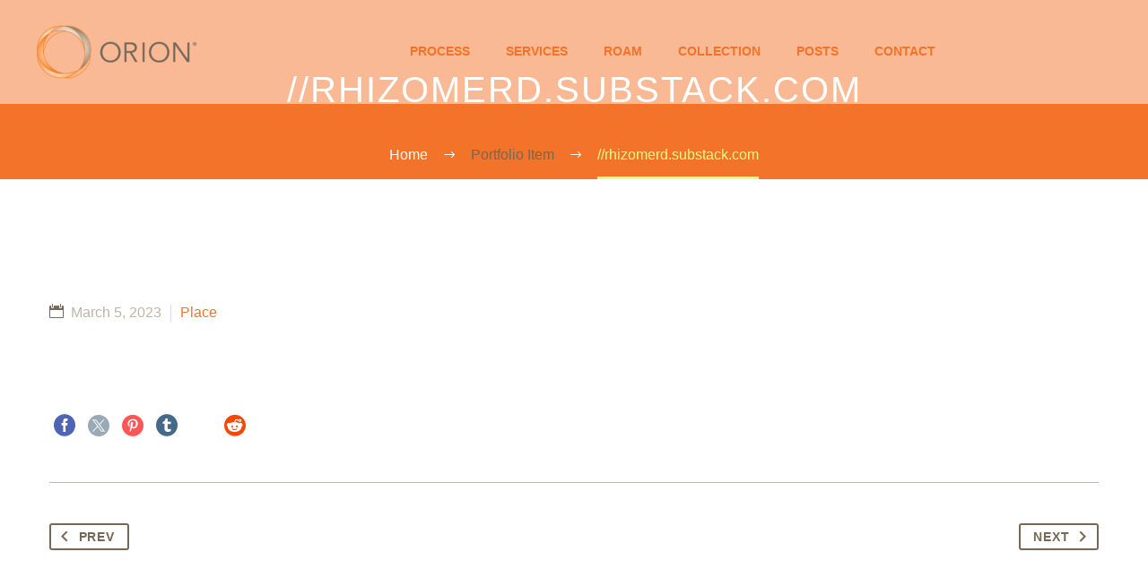

--- FILE ---
content_type: text/html; charset=UTF-8
request_url: https://oriongrowth.com/pf/rhizomerd-substack-com/
body_size: 10962
content:
<!DOCTYPE html>
<!--[if IE 7]>
<html class="ie ie7" lang="en" xmlns:og="https://ogp.me/ns#" xmlns:fb="https://ogp.me/ns/fb#">
<![endif]-->
<!--[if IE 8]>
<html class="ie ie8" lang="en" xmlns:og="https://ogp.me/ns#" xmlns:fb="https://ogp.me/ns/fb#">
<![endif]-->
<!--[if !(IE 7) | !(IE 8) ]><!-->
<html lang="en" xmlns:og="https://ogp.me/ns#" xmlns:fb="https://ogp.me/ns/fb#">
<!--<![endif]-->
<head>
<meta charset="UTF-8">
<meta name="viewport" content="width=device-width, initial-scale=1.0" />
<link rel="profile" href="https://gmpg.org/xfn/11">
<link rel="pingback" href="https://oriongrowth.com/xmlrpc.php">
<style>.tgpli-background-inited { background-image: none !important; }img[data-tgpli-image-inited] { display:none !important;visibility:hidden !important; }</style>		<script type="text/javascript">
window.tgpLazyItemsOptions = {
visibilityOffset: 600,
desktopEnable: true,
mobileEnable: true			};
window.tgpQueue = {
nodes: [],
add: function(id, data) {
data = data || {};
if (window.tgpLazyItems !== undefined) {
if (this.nodes.length > 0) {
window.tgpLazyItems.addNodes(this.flushNodes());
}
window.tgpLazyItems.addNode({
node: document.getElementById(id),
data: data
});
} else {
this.nodes.push({
node: document.getElementById(id),
data: data
});
}
},
flushNodes: function() {
return this.nodes.splice(0, this.nodes.length);
}
};
</script>
<script type="text/javascript" async src="https://oriongrowth.com/wp-content/themes/thegem/js/thegem-pagespeed-lazy-items.js"></script><title>//rhizomerd.substack.com &#8211; Orion Growth</title>
<meta name='robots' content='max-image-preview:large' />
<style>img:is([sizes="auto" i], [sizes^="auto," i]) { contain-intrinsic-size: 3000px 1500px }</style>
<link rel='dns-prefetch' href='//fonts.googleapis.com' />
<link rel="alternate" type="application/rss+xml" title="Orion Growth &raquo; Feed" href="https://oriongrowth.com/feed/" />
<link rel="alternate" type="application/rss+xml" title="Orion Growth &raquo; Comments Feed" href="https://oriongrowth.com/comments/feed/" />
<link rel='stylesheet' id='thegem-preloader-css' href='//oriongrowth.com/wp-content/cache/wpfc-minified/7z0j1q87/87ap0.css' type='text/css' media='all' />
<style id='thegem-preloader-inline-css' type='text/css'>
body:not(.compose-mode) .gem-icon-style-gradient span,
body:not(.compose-mode) .gem-icon .gem-icon-half-1,
body:not(.compose-mode) .gem-icon .gem-icon-half-2 {
opacity: 0 !important;
}
</style>
<link rel='stylesheet' id='thegem-reset-css' href='//oriongrowth.com/wp-content/cache/wpfc-minified/jpb5tz50/87ap0.css' type='text/css' media='all' />
<link rel='stylesheet' id='thegem-grid-css' href='//oriongrowth.com/wp-content/cache/wpfc-minified/6oqoxtds/87ap0.css' type='text/css' media='all' />
<link rel='stylesheet' id='thegem-header-css' href='//oriongrowth.com/wp-content/cache/wpfc-minified/d7e4yqx9/87bv9.css' type='text/css' media='all' />
<link rel='stylesheet' id='thegem-style-css' href='//oriongrowth.com/wp-content/cache/wpfc-minified/ehm4cg2u/87ap0.css' type='text/css' media='all' />
<link rel='stylesheet' id='thegem-child-style-css' href='//oriongrowth.com/wp-content/cache/wpfc-minified/jnfojfbw/87ap0.css' type='text/css' media='all' />
<link rel='stylesheet' id='thegem-widgets-css' href='//oriongrowth.com/wp-content/cache/wpfc-minified/e6gv5kps/87ap0.css' type='text/css' media='all' />
<link rel='stylesheet' id='thegem-new-css-css' href='//oriongrowth.com/wp-content/cache/wpfc-minified/zgnk3pv/87ap0.css' type='text/css' media='all' />
<link rel='stylesheet' id='perevazka-css-css-css' href='//oriongrowth.com/wp-content/cache/wpfc-minified/qut9da86/87ap0.css' type='text/css' media='all' />
<link rel='stylesheet' id='thegem-google-fonts-css' href='//fonts.googleapis.com/css?family=Source+Sans+Pro%3A200%2C200italic%2C300%2C300italic%2C400%2C400italic%2C600%2C600italic%2C700%2C700italic%2C900%2C900italic%7CMontserrat%3A100%2C200%2C300%2C400%2C500%2C600%2C700%2C800%2C900%2C100italic%2C200italic%2C300italic%2C400italic%2C500italic%2C600italic%2C700italic%2C800italic%2C900italic&#038;subset=cyrillic%2Ccyrillic-ext%2Cgreek%2Cgreek-ext%2Clatin%2Clatin-ext%2Cvietnamese&#038;ver=6.8.1' type='text/css' media='all' />
<link rel='stylesheet' id='thegem-custom-css' href='//oriongrowth.com/wp-content/cache/wpfc-minified/mbyge1vi/87ap0.css' type='text/css' media='all' />
<style id='thegem-custom-inline-css' type='text/css'>
.vc_custom_1583763307520{margin-top: -20px !important;background-color: #756955 !important;}
#page-title {background-color: #F27329;padding-top: 80px;padding-bottom: 80px;}#page-title h1,#page-title .title-rich-content {color: #ffffff;}.page-title-excerpt {color: #ffffff;margin-top: 18px;}#page-title .page-title-title {margin-top: 0px;}#page-title .page-title-title .styled-subtitle.light,#page-title .page-title-excerpt .styled-subtitle.light{ font-family: var(--thegem-to-light-title-font-family); font-style: normal; font-weight: normal;}#page-title .page-title-title .title-main-menu,#page-title .page-title-excerpt .title-main-menu{ font-family: var(--thegem-to-menu-font-family); font-style: var(--thegem-to-menu-font-style); font-weight: var(--thegem-to-menu-font-weight); text-transform: var(--thegem-to-menu-text-transform); font-size: var(--thegem-to-menu-font-size); line-height: var(--thegem-to-menu-line-height); letter-spacing: var(--thegem-to-menu-letter-spacing, 0);}#page-title .page-title-title .title-main-menu.light,#page-title .page-title-excerpt .title-main-menu.light{ font-family: var(--thegem-to-light-title-font-family); font-style: normal; font-weight: normal;}#page-title .page-title-title .title-body,#page-title .page-title-excerpt .title-body{ font-family: var(--thegem-to-body-font-family); font-style: var(--thegem-to-body-font-style); font-weight: var(--thegem-to-body-font-weight); text-transform: var(--thegem-to-body-text-transform, none); font-size: var(--thegem-to-body-font-size); line-height: var(--thegem-to-body-line-height); letter-spacing: var(--thegem-to-body-letter-spacing);}#page-title .page-title-title .title-body.light,#page-title .page-title-excerpt .title-body.light{ font-family: var(--thegem-to-light-title-font-family); font-style: normal; font-weight: normal;}#page-title .page-title-title .title-tiny-body,#page-title .page-title-excerpt .title-tiny-body{ font-family: var(--thegem-to-body-tiny-font-family); font-style: var(--thegem-to-body-tiny-font-style); font-weight: var(--thegem-to-body-tiny-font-weight); text-transform: var(--thegem-to-body-tiny-text-transform, none); font-size: var(--thegem-to-body-tiny-font-size); line-height: var(--thegem-to-body-tiny-line-height); letter-spacing: var(--thegem-to-body-tiny-letter-spacing);}#page-title .page-title-title .title-tiny-body.light,#page-title .page-title-excerpt .title-tiny-body.light{ font-family: var(--thegem-to-light-title-font-family); font-style: normal; font-weight: normal;}.page-title-inner,body .breadcrumbs{padding-left: 0px;padding-right: 0px;}body .page-title-block .breadcrumbs-container{	text-align: center;}.page-breadcrumbs ul li a,.page-breadcrumbs ul li:not(:last-child):after{	color: #99A9B5FF;}.page-breadcrumbs ul li{	color: #3C3950FF;}.page-breadcrumbs ul li a:hover{	color: #3C3950FF;}.block-content {padding-top: 135px;}.block-content:last-of-type {padding-bottom: 110px;}.gem-slideshow,.slideshow-preloader {}#top-area {	display: none;}.header-background:before {	opacity: 0.5;}@media (max-width: 991px) {#page-title {padding-top: 80px;padding-bottom: 80px;}.page-title-inner, body .breadcrumbs{padding-left: 0px;padding-right: 0px;}.page-title-excerpt {margin-top: 18px;}#page-title .page-title-title {margin-top: 0px;}.block-content {}.block-content:last-of-type {}#top-area {	display: block;}}@media (max-width: 767px) {#page-title {padding-top: 80px;padding-bottom: 80px;}.page-title-inner,body .breadcrumbs{padding-left: 0px;padding-right: 0px;}.page-title-excerpt {margin-top: 18px;}#page-title .page-title-title {margin-top: 0px;}.block-content {}.block-content:last-of-type {}#top-area {	display: none;}}
</style>
<link rel='stylesheet' id='js_composer_front-css' href='//oriongrowth.com/wp-content/cache/wpfc-minified/95cuflsm/87ap0.css' type='text/css' media='all' />
<link rel='stylesheet' id='thegem_js_composer_front-css' href='//oriongrowth.com/wp-content/cache/wpfc-minified/e2vqmncp/87ap0.css' type='text/css' media='all' />
<link rel='stylesheet' id='thegem-additional-blog-1-css' href='//oriongrowth.com/wp-content/cache/wpfc-minified/oahs6fl/87ap0.css' type='text/css' media='all' />
<link rel='stylesheet' id='jquery-fancybox-css' href='//oriongrowth.com/wp-content/cache/wpfc-minified/k28nl4ix/87ap0.css' type='text/css' media='all' />
<link rel='stylesheet' id='thegem-vc_elements-css' href='//oriongrowth.com/wp-content/cache/wpfc-minified/f4mv8vkc/87ap0.css' type='text/css' media='all' />
<link rel='stylesheet' id='wp-block-library-css' href='//oriongrowth.com/wp-content/cache/wpfc-minified/2ncoxqj3/87ap0.css' type='text/css' media='all' />
<style id='classic-theme-styles-inline-css' type='text/css'>
/*! This file is auto-generated */
.wp-block-button__link{color:#fff;background-color:#32373c;border-radius:9999px;box-shadow:none;text-decoration:none;padding:calc(.667em + 2px) calc(1.333em + 2px);font-size:1.125em}.wp-block-file__button{background:#32373c;color:#fff;text-decoration:none}
</style>
<style id='feedzy-rss-feeds-loop-style-inline-css' type='text/css'>
.wp-block-feedzy-rss-feeds-loop{display:grid;gap:24px;grid-template-columns:repeat(1,1fr)}@media(min-width:782px){.wp-block-feedzy-rss-feeds-loop.feedzy-loop-columns-2,.wp-block-feedzy-rss-feeds-loop.feedzy-loop-columns-3,.wp-block-feedzy-rss-feeds-loop.feedzy-loop-columns-4,.wp-block-feedzy-rss-feeds-loop.feedzy-loop-columns-5{grid-template-columns:repeat(2,1fr)}}@media(min-width:960px){.wp-block-feedzy-rss-feeds-loop.feedzy-loop-columns-2{grid-template-columns:repeat(2,1fr)}.wp-block-feedzy-rss-feeds-loop.feedzy-loop-columns-3{grid-template-columns:repeat(3,1fr)}.wp-block-feedzy-rss-feeds-loop.feedzy-loop-columns-4{grid-template-columns:repeat(4,1fr)}.wp-block-feedzy-rss-feeds-loop.feedzy-loop-columns-5{grid-template-columns:repeat(5,1fr)}}.wp-block-feedzy-rss-feeds-loop .wp-block-image.is-style-rounded img{border-radius:9999px}
</style>
<style id='global-styles-inline-css' type='text/css'>
:root{--wp--preset--aspect-ratio--square: 1;--wp--preset--aspect-ratio--4-3: 4/3;--wp--preset--aspect-ratio--3-4: 3/4;--wp--preset--aspect-ratio--3-2: 3/2;--wp--preset--aspect-ratio--2-3: 2/3;--wp--preset--aspect-ratio--16-9: 16/9;--wp--preset--aspect-ratio--9-16: 9/16;--wp--preset--color--black: #000000;--wp--preset--color--cyan-bluish-gray: #abb8c3;--wp--preset--color--white: #ffffff;--wp--preset--color--pale-pink: #f78da7;--wp--preset--color--vivid-red: #cf2e2e;--wp--preset--color--luminous-vivid-orange: #ff6900;--wp--preset--color--luminous-vivid-amber: #fcb900;--wp--preset--color--light-green-cyan: #7bdcb5;--wp--preset--color--vivid-green-cyan: #00d084;--wp--preset--color--pale-cyan-blue: #8ed1fc;--wp--preset--color--vivid-cyan-blue: #0693e3;--wp--preset--color--vivid-purple: #9b51e0;--wp--preset--gradient--vivid-cyan-blue-to-vivid-purple: linear-gradient(135deg,rgba(6,147,227,1) 0%,rgb(155,81,224) 100%);--wp--preset--gradient--light-green-cyan-to-vivid-green-cyan: linear-gradient(135deg,rgb(122,220,180) 0%,rgb(0,208,130) 100%);--wp--preset--gradient--luminous-vivid-amber-to-luminous-vivid-orange: linear-gradient(135deg,rgba(252,185,0,1) 0%,rgba(255,105,0,1) 100%);--wp--preset--gradient--luminous-vivid-orange-to-vivid-red: linear-gradient(135deg,rgba(255,105,0,1) 0%,rgb(207,46,46) 100%);--wp--preset--gradient--very-light-gray-to-cyan-bluish-gray: linear-gradient(135deg,rgb(238,238,238) 0%,rgb(169,184,195) 100%);--wp--preset--gradient--cool-to-warm-spectrum: linear-gradient(135deg,rgb(74,234,220) 0%,rgb(151,120,209) 20%,rgb(207,42,186) 40%,rgb(238,44,130) 60%,rgb(251,105,98) 80%,rgb(254,248,76) 100%);--wp--preset--gradient--blush-light-purple: linear-gradient(135deg,rgb(255,206,236) 0%,rgb(152,150,240) 100%);--wp--preset--gradient--blush-bordeaux: linear-gradient(135deg,rgb(254,205,165) 0%,rgb(254,45,45) 50%,rgb(107,0,62) 100%);--wp--preset--gradient--luminous-dusk: linear-gradient(135deg,rgb(255,203,112) 0%,rgb(199,81,192) 50%,rgb(65,88,208) 100%);--wp--preset--gradient--pale-ocean: linear-gradient(135deg,rgb(255,245,203) 0%,rgb(182,227,212) 50%,rgb(51,167,181) 100%);--wp--preset--gradient--electric-grass: linear-gradient(135deg,rgb(202,248,128) 0%,rgb(113,206,126) 100%);--wp--preset--gradient--midnight: linear-gradient(135deg,rgb(2,3,129) 0%,rgb(40,116,252) 100%);--wp--preset--font-size--small: 13px;--wp--preset--font-size--medium: 20px;--wp--preset--font-size--large: 36px;--wp--preset--font-size--x-large: 42px;--wp--preset--spacing--20: 0.44rem;--wp--preset--spacing--30: 0.67rem;--wp--preset--spacing--40: 1rem;--wp--preset--spacing--50: 1.5rem;--wp--preset--spacing--60: 2.25rem;--wp--preset--spacing--70: 3.38rem;--wp--preset--spacing--80: 5.06rem;--wp--preset--shadow--natural: 6px 6px 9px rgba(0, 0, 0, 0.2);--wp--preset--shadow--deep: 12px 12px 50px rgba(0, 0, 0, 0.4);--wp--preset--shadow--sharp: 6px 6px 0px rgba(0, 0, 0, 0.2);--wp--preset--shadow--outlined: 6px 6px 0px -3px rgba(255, 255, 255, 1), 6px 6px rgba(0, 0, 0, 1);--wp--preset--shadow--crisp: 6px 6px 0px rgba(0, 0, 0, 1);}:where(.is-layout-flex){gap: 0.5em;}:where(.is-layout-grid){gap: 0.5em;}body .is-layout-flex{display: flex;}.is-layout-flex{flex-wrap: wrap;align-items: center;}.is-layout-flex > :is(*, div){margin: 0;}body .is-layout-grid{display: grid;}.is-layout-grid > :is(*, div){margin: 0;}:where(.wp-block-columns.is-layout-flex){gap: 2em;}:where(.wp-block-columns.is-layout-grid){gap: 2em;}:where(.wp-block-post-template.is-layout-flex){gap: 1.25em;}:where(.wp-block-post-template.is-layout-grid){gap: 1.25em;}.has-black-color{color: var(--wp--preset--color--black) !important;}.has-cyan-bluish-gray-color{color: var(--wp--preset--color--cyan-bluish-gray) !important;}.has-white-color{color: var(--wp--preset--color--white) !important;}.has-pale-pink-color{color: var(--wp--preset--color--pale-pink) !important;}.has-vivid-red-color{color: var(--wp--preset--color--vivid-red) !important;}.has-luminous-vivid-orange-color{color: var(--wp--preset--color--luminous-vivid-orange) !important;}.has-luminous-vivid-amber-color{color: var(--wp--preset--color--luminous-vivid-amber) !important;}.has-light-green-cyan-color{color: var(--wp--preset--color--light-green-cyan) !important;}.has-vivid-green-cyan-color{color: var(--wp--preset--color--vivid-green-cyan) !important;}.has-pale-cyan-blue-color{color: var(--wp--preset--color--pale-cyan-blue) !important;}.has-vivid-cyan-blue-color{color: var(--wp--preset--color--vivid-cyan-blue) !important;}.has-vivid-purple-color{color: var(--wp--preset--color--vivid-purple) !important;}.has-black-background-color{background-color: var(--wp--preset--color--black) !important;}.has-cyan-bluish-gray-background-color{background-color: var(--wp--preset--color--cyan-bluish-gray) !important;}.has-white-background-color{background-color: var(--wp--preset--color--white) !important;}.has-pale-pink-background-color{background-color: var(--wp--preset--color--pale-pink) !important;}.has-vivid-red-background-color{background-color: var(--wp--preset--color--vivid-red) !important;}.has-luminous-vivid-orange-background-color{background-color: var(--wp--preset--color--luminous-vivid-orange) !important;}.has-luminous-vivid-amber-background-color{background-color: var(--wp--preset--color--luminous-vivid-amber) !important;}.has-light-green-cyan-background-color{background-color: var(--wp--preset--color--light-green-cyan) !important;}.has-vivid-green-cyan-background-color{background-color: var(--wp--preset--color--vivid-green-cyan) !important;}.has-pale-cyan-blue-background-color{background-color: var(--wp--preset--color--pale-cyan-blue) !important;}.has-vivid-cyan-blue-background-color{background-color: var(--wp--preset--color--vivid-cyan-blue) !important;}.has-vivid-purple-background-color{background-color: var(--wp--preset--color--vivid-purple) !important;}.has-black-border-color{border-color: var(--wp--preset--color--black) !important;}.has-cyan-bluish-gray-border-color{border-color: var(--wp--preset--color--cyan-bluish-gray) !important;}.has-white-border-color{border-color: var(--wp--preset--color--white) !important;}.has-pale-pink-border-color{border-color: var(--wp--preset--color--pale-pink) !important;}.has-vivid-red-border-color{border-color: var(--wp--preset--color--vivid-red) !important;}.has-luminous-vivid-orange-border-color{border-color: var(--wp--preset--color--luminous-vivid-orange) !important;}.has-luminous-vivid-amber-border-color{border-color: var(--wp--preset--color--luminous-vivid-amber) !important;}.has-light-green-cyan-border-color{border-color: var(--wp--preset--color--light-green-cyan) !important;}.has-vivid-green-cyan-border-color{border-color: var(--wp--preset--color--vivid-green-cyan) !important;}.has-pale-cyan-blue-border-color{border-color: var(--wp--preset--color--pale-cyan-blue) !important;}.has-vivid-cyan-blue-border-color{border-color: var(--wp--preset--color--vivid-cyan-blue) !important;}.has-vivid-purple-border-color{border-color: var(--wp--preset--color--vivid-purple) !important;}.has-vivid-cyan-blue-to-vivid-purple-gradient-background{background: var(--wp--preset--gradient--vivid-cyan-blue-to-vivid-purple) !important;}.has-light-green-cyan-to-vivid-green-cyan-gradient-background{background: var(--wp--preset--gradient--light-green-cyan-to-vivid-green-cyan) !important;}.has-luminous-vivid-amber-to-luminous-vivid-orange-gradient-background{background: var(--wp--preset--gradient--luminous-vivid-amber-to-luminous-vivid-orange) !important;}.has-luminous-vivid-orange-to-vivid-red-gradient-background{background: var(--wp--preset--gradient--luminous-vivid-orange-to-vivid-red) !important;}.has-very-light-gray-to-cyan-bluish-gray-gradient-background{background: var(--wp--preset--gradient--very-light-gray-to-cyan-bluish-gray) !important;}.has-cool-to-warm-spectrum-gradient-background{background: var(--wp--preset--gradient--cool-to-warm-spectrum) !important;}.has-blush-light-purple-gradient-background{background: var(--wp--preset--gradient--blush-light-purple) !important;}.has-blush-bordeaux-gradient-background{background: var(--wp--preset--gradient--blush-bordeaux) !important;}.has-luminous-dusk-gradient-background{background: var(--wp--preset--gradient--luminous-dusk) !important;}.has-pale-ocean-gradient-background{background: var(--wp--preset--gradient--pale-ocean) !important;}.has-electric-grass-gradient-background{background: var(--wp--preset--gradient--electric-grass) !important;}.has-midnight-gradient-background{background: var(--wp--preset--gradient--midnight) !important;}.has-small-font-size{font-size: var(--wp--preset--font-size--small) !important;}.has-medium-font-size{font-size: var(--wp--preset--font-size--medium) !important;}.has-large-font-size{font-size: var(--wp--preset--font-size--large) !important;}.has-x-large-font-size{font-size: var(--wp--preset--font-size--x-large) !important;}
:where(.wp-block-post-template.is-layout-flex){gap: 1.25em;}:where(.wp-block-post-template.is-layout-grid){gap: 1.25em;}
:where(.wp-block-columns.is-layout-flex){gap: 2em;}:where(.wp-block-columns.is-layout-grid){gap: 2em;}
:root :where(.wp-block-pullquote){font-size: 1.5em;line-height: 1.6;}
</style>
<script type="text/javascript">function fullHeightRow() {
var fullHeight,
offsetTop,
element = document.getElementsByClassName('vc_row-o-full-height')[0];
if (element) {
fullHeight = window.innerHeight;
offsetTop = window.pageYOffset + element.getBoundingClientRect().top;
if (offsetTop < fullHeight) {
fullHeight = 100 - offsetTop / (fullHeight / 100);
element.style.minHeight = fullHeight + 'vh'
}
}
}</script><script>if (document.location.protocol != "https:") { document.location = document.URL.replace(/^http:/i, "https:"); }</script><!--[if lt IE 9]>
<script type="text/javascript" src="https://oriongrowth.com/wp-content/themes/thegem/js/html5.js?ver=5.10.3.1" id="html5-js"></script>
<![endif]-->
<script type="text/javascript" src="https://oriongrowth.com/wp-includes/js/jquery/jquery.min.js?ver=3.7.1" id="jquery-core-js"></script>
<script type="text/javascript" src="https://oriongrowth.com/wp-includes/js/jquery/jquery-migrate.min.js?ver=3.4.1" id="jquery-migrate-js"></script>
<script></script><link rel="https://api.w.org/" href="https://oriongrowth.com/wp-json/" /><link rel="EditURI" type="application/rsd+xml" title="RSD" href="https://oriongrowth.com/xmlrpc.php?rsd" />
<meta name="generator" content="WordPress 6.8.1" />
<link rel="canonical" href="https://oriongrowth.com/pf/rhizomerd-substack-com/" />
<link rel='shortlink' href='https://oriongrowth.com/?p=1752' />
<link rel="alternate" title="oEmbed (JSON)" type="application/json+oembed" href="https://oriongrowth.com/wp-json/oembed/1.0/embed?url=https%3A%2F%2Foriongrowth.com%2Fpf%2Frhizomerd-substack-com%2F" />
<link rel="alternate" title="oEmbed (XML)" type="text/xml+oembed" href="https://oriongrowth.com/wp-json/oembed/1.0/embed?url=https%3A%2F%2Foriongrowth.com%2Fpf%2Frhizomerd-substack-com%2F&#038;format=xml" />
<style type="text/css">
.feedzy-rss-link-icon:after {
content: url("https://oriongrowth.com/wp-content/plugins/feedzy-rss-feeds/img/external-link.png");
margin-left: 3px;
}
</style>
<script>
document.documentElement.className = document.documentElement.className.replace('no-js', 'js');
</script>
<style>
.no-js img.lazyload {
display: none;
}
figure.wp-block-image img.lazyloading {
min-width: 150px;
}
.lazyload, .lazyloading {
opacity: 0;
}
.lazyloaded {
opacity: 1;
transition: opacity 400ms;
transition-delay: 0ms;
}
</style>
<style type="text/css">.recentcomments a{display:inline !important;padding:0 !important;margin:0 !important;}</style><meta name="generator" content="Powered by WPBakery Page Builder - drag and drop page builder for WordPress."/>
<link rel="icon" href="https://oriongrowth.com/wp-content/uploads/2020/02/Fav-Orion-o.png" sizes="32x32" />
<link rel="icon" href="https://oriongrowth.com/wp-content/uploads/2020/02/Fav-Orion-o.png" sizes="192x192" />
<link rel="apple-touch-icon" href="https://oriongrowth.com/wp-content/uploads/2020/02/Fav-Orion-o.png" />
<meta name="msapplication-TileImage" content="https://oriongrowth.com/wp-content/uploads/2020/02/Fav-Orion-o.png" />
<script>if(document.querySelector('[data-type="vc_custom-css"]')) {document.head.appendChild(document.querySelector('[data-type="vc_custom-css"]'));}</script><noscript><style> .wpb_animate_when_almost_visible { opacity: 1; }</style></noscript>
<meta property="og:title" content="//rhizomerd.substack.com"/>
<meta property="og:description" content="rhizome r&amp;d | Kasey Klimes | Substack"/>
<meta property="og:site_name" content="Orion Growth"/>
<meta property="og:type" content="article"/>
<meta property="og:url" content="https://oriongrowth.com/pf/rhizomerd-substack-com/"/>
<meta property="og:image" content="https://oriongrowth.com/wp-content/uploads/2023/03/orange-1-thegem-blog-timeline-large.png"/>
<meta itemprop="name" content="//rhizomerd.substack.com"/>
<meta itemprop="description" content="rhizome r&amp;d | Kasey Klimes | Substack"/>
<meta itemprop="image" content="https://oriongrowth.com/wp-content/uploads/2023/03/orange-1-thegem-blog-timeline-large.png"/>
</head>
<body data-rsssl=1 class="wp-singular thegem_pf_item-template-default single single-thegem_pf_item postid-1752 wp-theme-thegem wp-child-theme-thegem-child wpb-js-composer js-comp-ver-8.4.1 vc_responsive">
<script type="text/javascript">
var gemSettings = {"isTouch":"","forcedLasyDisabled":"","tabletPortrait":"1","tabletLandscape":"1","topAreaMobileDisable":"","parallaxDisabled":"","fillTopArea":"","themePath":"https:\/\/oriongrowth.com\/wp-content\/themes\/thegem","rootUrl":"https:\/\/oriongrowth.com","mobileEffectsEnabled":"","isRTL":""};
(function() {
function isTouchDevice() {
return (('ontouchstart' in window) ||
(navigator.MaxTouchPoints > 0) ||
(navigator.msMaxTouchPoints > 0));
}
window.gemSettings.isTouch = isTouchDevice();
function userAgentDetection() {
var ua = navigator.userAgent.toLowerCase(),
platform = navigator.platform.toLowerCase(),
UA = ua.match(/(opera|ie|firefox|chrome|version)[\s\/:]([\w\d\.]+)?.*?(safari|version[\s\/:]([\w\d\.]+)|$)/) || [null, 'unknown', 0],
mode = UA[1] == 'ie' && document.documentMode;
window.gemBrowser = {
name: (UA[1] == 'version') ? UA[3] : UA[1],
version: UA[2],
platform: {
name: ua.match(/ip(?:ad|od|hone)/) ? 'ios' : (ua.match(/(?:webos|android)/) || platform.match(/mac|win|linux/) || ['other'])[0]
}
};
}
window.updateGemClientSize = function() {
if (window.gemOptions == null || window.gemOptions == undefined) {
window.gemOptions = {
first: false,
clientWidth: 0,
clientHeight: 0,
innerWidth: -1
};
}
window.gemOptions.clientWidth = window.innerWidth || document.documentElement.clientWidth;
if (document.body != null && !window.gemOptions.clientWidth) {
window.gemOptions.clientWidth = document.body.clientWidth;
}
window.gemOptions.clientHeight = window.innerHeight || document.documentElement.clientHeight;
if (document.body != null && !window.gemOptions.clientHeight) {
window.gemOptions.clientHeight = document.body.clientHeight;
}
};
window.updateGemInnerSize = function(width) {
window.gemOptions.innerWidth = width != undefined ? width : (document.body != null ? document.body.clientWidth : 0);
};
userAgentDetection();
window.updateGemClientSize(true);
window.gemSettings.lasyDisabled = window.gemSettings.forcedLasyDisabled || (!window.gemSettings.mobileEffectsEnabled && (window.gemSettings.isTouch || window.gemOptions.clientWidth <= 800));
})();
(function() {
if (window.gemBrowser.name == 'safari') {
try {
var safariVersion = parseInt(window.gemBrowser.version);
} catch(e) {
var safariVersion = 0;
}
if (safariVersion >= 9) {
window.gemSettings.parallaxDisabled = true;
window.gemSettings.fillTopArea = true;
}
}
})();
(function() {
var fullwithData = {
page: null,
pageWidth: 0,
pageOffset: {},
fixVcRow: true,
pagePaddingLeft: 0
};
function updateFullwidthData() {
fullwithData.pageOffset = fullwithData.page.getBoundingClientRect();
fullwithData.pageWidth = parseFloat(fullwithData.pageOffset.width);
fullwithData.pagePaddingLeft = 0;
if (fullwithData.page.className.indexOf('vertical-header') != -1) {
fullwithData.pagePaddingLeft = 45;
if (fullwithData.pageWidth >= 1600) {
fullwithData.pagePaddingLeft = 360;
}
if (fullwithData.pageWidth < 980) {
fullwithData.pagePaddingLeft = 0;
}
}
}
function gem_fix_fullwidth_position(element) {
if (element == null) {
return false;
}
if (fullwithData.page == null) {
fullwithData.page = document.getElementById('page');
updateFullwidthData();
}
/*if (fullwithData.pageWidth < 1170) {
return false;
}*/
if (!fullwithData.fixVcRow) {
return false;
}
if (element.previousElementSibling != null && element.previousElementSibling != undefined && element.previousElementSibling.className.indexOf('fullwidth-block') == -1) {
var elementParentViewportOffset = element.previousElementSibling.getBoundingClientRect();
} else {
var elementParentViewportOffset = element.parentNode.getBoundingClientRect();
}
/*if (elementParentViewportOffset.top > window.gemOptions.clientHeight) {
fullwithData.fixVcRow = false;
return false;
}*/
if (element.className.indexOf('vc_row') != -1) {
var elementMarginLeft = -21;
var elementMarginRight = -21;
} else {
var elementMarginLeft = 0;
var elementMarginRight = 0;
}
var offset = parseInt(fullwithData.pageOffset.left + 0.5) - parseInt((elementParentViewportOffset.left < 0 ? 0 : elementParentViewportOffset.left) + 0.5) - elementMarginLeft + fullwithData.pagePaddingLeft;
var offsetKey = window.gemSettings.isRTL ? 'right' : 'left';
element.style.position = 'relative';
element.style[offsetKey] = offset + 'px';
element.style.width = fullwithData.pageWidth - fullwithData.pagePaddingLeft + 'px';
if (element.className.indexOf('vc_row') == -1) {
element.setAttribute('data-fullwidth-updated', 1);
}
if (element.className.indexOf('vc_row') != -1 && element.className.indexOf('vc_section') == -1 && !element.hasAttribute('data-vc-stretch-content')) {
var el_full = element.parentNode.querySelector('.vc_row-full-width-before');
var padding = -1 * offset;
0 > padding && (padding = 0);
var paddingRight = fullwithData.pageWidth - padding - el_full.offsetWidth + elementMarginLeft + elementMarginRight;
0 > paddingRight && (paddingRight = 0);
element.style.paddingLeft = padding + 'px';
element.style.paddingRight = paddingRight + 'px';
}
}
window.gem_fix_fullwidth_position = gem_fix_fullwidth_position;
document.addEventListener('DOMContentLoaded', function() {
var classes = [];
if (window.gemSettings.isTouch) {
document.body.classList.add('thegem-touch');
}
if (window.gemSettings.lasyDisabled && !window.gemSettings.forcedLasyDisabled) {
document.body.classList.add('thegem-effects-disabled');
}
});
if (window.gemSettings.parallaxDisabled) {
var head  = document.getElementsByTagName('head')[0],
link  = document.createElement('style');
link.rel  = 'stylesheet';
link.type = 'text/css';
link.innerHTML = ".fullwidth-block.fullwidth-block-parallax-fixed .fullwidth-block-background { background-attachment: scroll !important; }";
head.appendChild(link);
}
})();
(function() {
setTimeout(function() {
var preloader = document.getElementById('page-preloader');
if (preloader != null && preloader != undefined) {
preloader.className += ' preloader-loaded';
}
}, window.pagePreloaderHideTime || 1000);
})();
</script>
<div id="page-preloader"><div class="page-preloader-spin"></div></div>
<div id="page" class="layout-fullwidth header-style-1">
<a href="#page" class="scroll-top-button">Scroll Top</a>
<div class="top-area-background top-area-scroll-hide">
<div id="top-area" class="top-area top-area-style-default top-area-alignment-left">
<div class="container">
<div class="top-area-items inline-inside">
<div class="top-area-block top-area-contacts"></div>
<div class="top-area-block top-area-socials socials-colored-hover"></div>
<div class="top-area-block top-area-menu">
<nav id="top-area-menu">
<ul id="top-area-navigation" class="nav-menu styled inline-inside"><li id="menu-item-1231" class="thegem_te_menu menu-item menu-item-type-post_type menu-item-object-page menu-item-home menu-item-1231"><a href="https://oriongrowth.com/">Orion Growth</a></li>
<li id="menu-item-3468" class="menu-item menu-item-type-post_type menu-item-object-page menu-item-3468"><a href="https://oriongrowth.com/roam/">Roam</a></li>
<li id="menu-item-3266" class="thegem_te_menu menu-item menu-item-type-post_type menu-item-object-page menu-item-3266"><a href="https://oriongrowth.com/collection/">Collection</a></li>
<li id="menu-item-3270" class="thegem_te_menu menu-item menu-item-type-post_type menu-item-object-page menu-item-3270"><a href="https://oriongrowth.com/posts/">Posts</a></li>
<li id="menu-item-1234" class="thegem_te_menu menu-item menu-item-type-post_type menu-item-object-page menu-item-1234"><a href="https://oriongrowth.com/contact/">Contact</a></li>
</ul>						</nav>
<div class="top-area-button"><div class="gem-button-container gem-button-position-inline thegem-button-683dff46c5400256"  ><a class="gem-button gem-button-size-tiny gem-button-style-flat gem-button-text-weight-normal gem-button-no-uppercase" data-ll-effect="drop-right-without-wrap" style="border-radius: 3px;" onmouseleave="" onmouseenter="" href="#" target="_self">Join Now</a></div> </div>
</div>
</div>
</div>
</div>
</div>
<div id="site-header-wrapper"  class="site-header-wrapper-transparent  sticky-header-on-mobile " >
<header id="site-header" class="site-header animated-header mobile-menu-layout-default" role="banner">
<div class="header-background">
<div class="container container-fullwidth">
<div class="header-main logo-position-left header-layout-default header-layout-fullwidth header-style-1">
<div class="site-title">
<div class="site-logo" style="width:200px;">
<a href="https://oriongrowth.com/" rel="home">
<span class="logo"><img data-src="https://oriongrowth.com/wp-content/uploads/thegem-logos/logo_aa3937fea2ff4aeb3e7d9efd6740d05f_1x.png" data-srcset="https://oriongrowth.com/wp-content/uploads/thegem-logos/logo_aa3937fea2ff4aeb3e7d9efd6740d05f_1x.png 1x,https://oriongrowth.com/wp-content/uploads/thegem-logos/logo_aa3937fea2ff4aeb3e7d9efd6740d05f_2x.png 2x,https://oriongrowth.com/wp-content/uploads/thegem-logos/logo_aa3937fea2ff4aeb3e7d9efd6740d05f_3x.png 3x" alt="Orion Growth" style="--smush-placeholder-width: 200px; --smush-placeholder-aspect-ratio: 200/86;width:200px;" class="tgp-exclude default lazyload" src="[data-uri]" /><img data-src="https://oriongrowth.com/wp-content/uploads/thegem-logos/logo_aa3937fea2ff4aeb3e7d9efd6740d05f_1x.png" data-srcset="https://oriongrowth.com/wp-content/uploads/thegem-logos/logo_aa3937fea2ff4aeb3e7d9efd6740d05f_1x.png 1x,https://oriongrowth.com/wp-content/uploads/thegem-logos/logo_aa3937fea2ff4aeb3e7d9efd6740d05f_2x.png 2x,https://oriongrowth.com/wp-content/uploads/thegem-logos/logo_aa3937fea2ff4aeb3e7d9efd6740d05f_3x.png 3x" alt="Orion Growth" style="--smush-placeholder-width: 200px; --smush-placeholder-aspect-ratio: 200/86;width:200px;" class="tgp-exclude small lazyload" src="[data-uri]" /></span>
</a>
</div>
</div>
<nav id="primary-navigation" class="site-navigation primary-navigation" role="navigation">
<button class="menu-toggle dl-trigger">Primary Menu<span class="menu-line-1"></span><span class="menu-line-2"></span><span class="menu-line-3"></span></button>																							<ul id="primary-menu" class="nav-menu styled no-responsive dl-menu"><li id="menu-item-203" class="menu-item menu-item-type-custom menu-item-object-custom menu-item-home menu-item-203 megamenu-enable megamenu-style-default megamenu-first-element"><a href="https://oriongrowth.com/#process">Process</a></li>
<li id="menu-item-202" class="menu-item menu-item-type-custom menu-item-object-custom menu-item-home menu-item-202 megamenu-enable megamenu-style-default megamenu-first-element"><a href="https://oriongrowth.com/#services">Services</a></li>
<li id="menu-item-3494" class="menu-item menu-item-type-post_type menu-item-object-page menu-item-3494 megamenu-enable megamenu-style-default megamenu-first-element"><a href="https://oriongrowth.com/roam/">Roam</a></li>
<li id="menu-item-1756" class="menu-item menu-item-type-post_type menu-item-object-page menu-item-1756 megamenu-enable megamenu-style-default megamenu-first-element"><a href="https://oriongrowth.com/collection/">Collection</a></li>
<li id="menu-item-1580" class="menu-item menu-item-type-post_type menu-item-object-page menu-item-1580 megamenu-first-element"><a href="https://oriongrowth.com/posts/">Posts</a></li>
<li id="menu-item-1188" class="menu-item menu-item-type-post_type menu-item-object-page menu-item-1188 megamenu-first-element"><a href="https://oriongrowth.com/contact/">Contact</a></li>
</ul>																																</nav>
</div>
</div>
</div>
</header><!-- #site-header -->
</div><!-- #site-header-wrapper -->
<div id="main" class="site-main page__top-shadow visible">
<div id="main-content" class="main-content">
<div id="page-title" class="page-title-block page-title-alignment-center page-title-style-1 ">
<div class="container"><div class="page-title-inner"><div class="page-title-title"><h1 style="color:#ffffff;">  //rhizomerd.substack.com</h1></div></div></div>
<div class="breadcrumbs-container"><div class="container"><div class="breadcrumbs"><span><a href="https://oriongrowth.com/" itemprop="url"><span itemprop="title">Home</span></a></span> <span class="divider"><span class="bc-devider"></span></span> <span><span itemprop="title">Portfolio Item</span></span> <span class="divider"><span class="bc-devider"></span></span> <span class="current">//rhizomerd.substack.com</span></div><!-- .breadcrumbs --></div></div>
</div>
<div class="block-content">
<div class="container">
<div class="panel row">
<div class="panel-center col-xs-12">
<article id="post-1752" class="post-1752 thegem_pf_item type-thegem_pf_item status-publish has-post-thumbnail">
<div class="entry-content post-content">
<div class="post-meta date-color">
<div class="entry-meta single-post-meta clearfix gem-post-date">
<div class="post-meta-right">
<span class="post-meta-navigation">
<span class="post-meta-navigation-prev" title="Previous post"><a href="https://oriongrowth.com/pf/playbigger-com/" rel="prev">&#xe603;</a></span>																								<span class="post-meta-navigation-next" title="Next post"><a href="https://oriongrowth.com/pf/calmfund-com/" rel="next">&#xe601;</a></span>											</span>
</div>
<div class="post-meta-left">
<span class="post-meta-date">March 5, 2023</span>
<span
class="sep"></span> <span
class="post-meta-categories"><span class="gem-date-color">Place</span></span>
</div>
</div><!-- .entry-meta -->
</div>
</div><!-- .entry-content -->
<div class="portfolio-item-page-bottom clearfix">
<div class="socials-colored socials-rounded">
<div class="socials-sharing socials socials-colored-hover">
<a class="socials-item" target="_blank" href="https://www.facebook.com/sharer/sharer.php?u=https%3A%2F%2Foriongrowth.com%2Fpf%2Frhizomerd-substack-com%2F" title="Facebook"><i class="socials-item-icon facebook"></i></a>
<a class="socials-item" target="_blank" href="https://twitter.com/intent/tweet?text=%2F%2Frhizomerd.substack.com&#038;url=https%3A%2F%2Foriongrowth.com%2Fpf%2Frhizomerd-substack-com%2F" title="Twitter"><i class="socials-item-icon twitter"></i></a>
<a class="socials-item" target="_blank" href="https://pinterest.com/pin/create/button/?url=https%3A%2F%2Foriongrowth.com%2Fpf%2Frhizomerd-substack-com%2F&#038;description=%2F%2Frhizomerd.substack.com&#038;media=https%3A%2F%2Foriongrowth.com%2Fwp-content%2Fuploads%2F2023%2F03%2Forange-1-thegem-blog-timeline-large.png" title="Pinterest"><i class="socials-item-icon pinterest"></i></a>
<a class="socials-item" target="_blank" href="https://www.tumblr.com/widgets/share/tool?canonicalUrl=https%3A%2F%2Foriongrowth.com%2Fpf%2Frhizomerd-substack-com%2F" title="Tumblr"><i class="socials-item-icon tumblr"></i></a>
<a class="socials-item" target="_blank" href="https://www.linkedin.com/shareArticle?mini=true&#038;url=https%3A%2F%2Foriongrowth.com%2Fpf%2Frhizomerd-substack-com%2F&#038;title=%2F%2Frhizomerd.substack.com&amp;summary=rhizome+r%26d+%7C+Kasey+Klimes+%7C+Substack" title="LinkedIn"><i class="socials-item-icon linkedin"></i></a>
<a class="socials-item" target="_blank" href="https://www.reddit.com/submit?url=https%3A%2F%2Foriongrowth.com%2Fpf%2Frhizomerd-substack-com%2F&#038;title=%2F%2Frhizomerd.substack.com" title="Reddit"><i class="socials-item-icon reddit"></i></a>
</div>
</div>
</div>
<div class="block-divider gem-default-divider"></div>
<div class="block-navigation">
<style type="text/css">.thegem-button-683dff46cfe947163 .gem-button svg {fill: #756955;}.thegem-button-683dff46cfe947163 .gem-button:hover svg {fill: #ffffff;}</style><div class="gem-button-container gem-button-position-left thegem-button-683dff46cfe947163 block-portfolio-navigation-prev"  ><a class="gem-button gem-button-size-tiny gem-button-style-outline gem-button-text-weight-normal gem-button-border-2 gem-button-icon-position-left" data-ll-effect="drop-right-without-wrap" style="border-radius: 3px;border-color: #756955;color: #756955;" onmouseleave="this.style.borderColor='#756955';this.style.backgroundColor='transparent';this.style.color='#756955';" onmouseenter="this.style.backgroundColor='#756955';this.style.color='#ffffff';" href="https://oriongrowth.com/pf/mckinsey-com/" target="_self"><i class="gem-print-icon gem-icon-pack-thegem-icons gem-icon-prev "></i>Prev</a></div> 																									<style type="text/css">.thegem-button-683dff46cff653054 .gem-button svg {fill: #756955;}.thegem-button-683dff46cff653054 .gem-button:hover svg {fill: #ffffff;}</style><div class="gem-button-container gem-button-position-right thegem-button-683dff46cff653054 block-portfolio-navigation-next"  ><a class="gem-button gem-button-size-tiny gem-button-style-outline gem-button-text-weight-normal gem-button-border-2 gem-button-icon-position-right" data-ll-effect="drop-right-without-wrap" style="border-radius: 3px;border-color: #756955;color: #756955;" onmouseleave="this.style.borderColor='#756955';this.style.backgroundColor='transparent';this.style.color='#756955';" onmouseenter="this.style.backgroundColor='#756955';this.style.color='#ffffff';" href="https://oriongrowth.com/pf/fabulys-engineering-columbia-edu/" target="_self">Next<i class="gem-print-icon gem-icon-pack-thegem-icons gem-icon-next "></i></a></div> 															</div>
</article><!-- #post-## -->
</div>
</div>
</div>
</div><!-- .block-content -->
</div><!-- #main-content -->

</div><!-- #main -->
<div id="lazy-loading-point"></div>
<footer class="custom-footer">
<div class="container"><div class="wpb-content-wrapper"><div id="vc_row-683dff46e42c1" class="vc_row wpb_row vc_row-fluid thegem-custom-683dff46e42767495"><style>@media screen and (max-width: 767px) {.thegem-custom-683dff46e42767495.wpb_row {display: none;}}</style><div class="wpb_column vc_column_container vc_col-sm-12 thegem-custom-683dff46ec8347873" ><div class="vc_column-inner thegem-custom-inner-683dff46ec83c "><div class="wpb_wrapper thegem-custom-683dff46ec8347873"><div id="fullwidth-block-683dff46eca8b" class="fullwidth-block clearfix"  style=""><script type="text/javascript">if (typeof(gem_fix_fullwidth_position) == "function") { gem_fix_fullwidth_position(document.getElementById("fullwidth-block-683dff46eca8b")); }</script><div class="fullwidth-block-inner"><div id="vc_row-683dff46ecd42" class="vc_row wpb_row vc_row-fluid thegem-custom-683dff46ecd351384"></div>]<div class="vc_row-full-width-before"></div><div id="vc_row-683dff46ed0f1" data-vc-full-width="true" data-vc-full-width-init="false" class="vc_row wpb_row vc_row-fluid thegem-custom-683dff46ed0e44050"><script type="text/javascript">if (typeof(gem_fix_fullwidth_position) == "function") { gem_fix_fullwidth_position(document.getElementById("vc_row-683dff46ed0f1")); }</script></div><div class="vc_row-full-width vc_clearfix"></div>
<div class="vc_gutenberg wpb_content_element" >
<div class="wpb_wrapper">
<div class="wp-block-spacer" style="height: 5px;" aria-hidden="true"> </div>
<p></p>
<div class="wp-block-columns is-layout-flex wp-container-core-columns-is-layout-9d6595d7 wp-block-columns-is-layout-flex">
<div class="wp-block-column is-vertically-aligned-center is-layout-flow wp-block-column-is-layout-flow" data-wp-editing="1">
<figure class="wp-block-image size-full"><a href="http://www.office.com" target="_blank" rel="noopener"><img class="wp-image-1694 aligncenter lazyload" data-src="https://oriongrowth.com/wp-content/uploads/2023/02/microsoft-365-logo-brandlogos.net_sbik069cc.svg" alt="" width="85" height="94" src="[data-uri]" style="--smush-placeholder-width: 85px; --smush-placeholder-aspect-ratio: 85/94;" /></a></figure>
</div>
<div class="wp-block-column is-vertically-aligned-center">
<figure class="wp-block-image size-full"><a href="https://airtame.com/" target="_blank" rel="noopener"><img class="aligncenter wp-image-466 lazyload" data-src="https://oriongrowth.com/wp-content/uploads/2020/03/Airtame-2.png" alt="" width="327" height="98" src="[data-uri]" style="--smush-placeholder-width: 327px; --smush-placeholder-aspect-ratio: 327/98;" /></a></figure>
</div>
<p></p>
<div class="wp-block-column is-vertically-aligned-center is-layout-flow wp-block-column-is-layout-flow">
<figure class="wp-block-image size-full"><a href="https://iida.org/" target="_blank" rel="noopener"><img class="aligncenter wp-image-467 lazyload" data-src="https://oriongrowth.com/wp-content/uploads/2020/03/IIDA.png" alt="" width="300" height="167" src="[data-uri]" style="--smush-placeholder-width: 300px; --smush-placeholder-aspect-ratio: 300/167;" /></a></figure>
</div>
<p></p>
<div class="wp-block-column is-vertically-aligned-center is-layout-flow wp-block-column-is-layout-flow">
<figure class="wp-block-image size-full"><a href="https://www.realinnovationacademy.com/" target="_blank" rel="noopener"><img class="aligncenter wp-image-1353 lazyload" data-src="https://oriongrowth.com/wp-content/uploads/2021/11/Real-Innovation-Academy.png" alt="" width="707" height="257" data-srcset="https://oriongrowth.com/wp-content/uploads/2021/11/Real-Innovation-Academy.png 707w, https://oriongrowth.com/wp-content/uploads/2021/11/Real-Innovation-Academy-300x109.png 300w" data-sizes="(max-width: 707px) 100vw, 707px" src="[data-uri]" style="--smush-placeholder-width: 707px; --smush-placeholder-aspect-ratio: 707/257;" /></a></figure>
</div>
<p></p>
<div class="wp-block-column is-vertically-aligned-center is-layout-flow wp-block-column-is-layout-flow">
<figure class="wp-block-image size-large"><a href="https://www.pmi.org/" target="_blank" rel="noopener"><img class="aligncenter wp-image-469 lazyload" data-src="https://oriongrowth.com/wp-content/uploads/2020/03/Project-Manage-1024x538.png" alt="" width="1024" height="538" data-srcset="https://oriongrowth.com/wp-content/uploads/2020/03/Project-Manage-1024x538.png 1024w, https://oriongrowth.com/wp-content/uploads/2020/03/Project-Manage-300x158.png 300w, https://oriongrowth.com/wp-content/uploads/2020/03/Project-Manage-768x403.png 768w, https://oriongrowth.com/wp-content/uploads/2020/03/Project-Manage.png 1200w" data-sizes="(max-width: 1024px) 100vw, 1024px" src="[data-uri]" style="--smush-placeholder-width: 1024px; --smush-placeholder-aspect-ratio: 1024/538;" /></a></figure>
</div>
<p></p>
<div class="wp-block-column is-vertically-aligned-center is-layout-flow wp-block-column-is-layout-flow">
<figure class="wp-block-image size-large"><a href="https://about.gitlab.com/" target="_blank" rel="noopener"><img class="aligncenter wp-image-1692 lazyload" data-src="https://oriongrowth.com/wp-content/uploads/2023/02/gitlab-logo-gray-stacked-rgb-300x272.webp" alt="" width="300" height="272" data-srcset="https://oriongrowth.com/wp-content/uploads/2023/02/gitlab-logo-gray-stacked-rgb-300x272.webp 300w, https://oriongrowth.com/wp-content/uploads/2023/02/gitlab-logo-gray-stacked-rgb-1024x928.webp 1024w, https://oriongrowth.com/wp-content/uploads/2023/02/gitlab-logo-gray-stacked-rgb-768x696.webp 768w, https://oriongrowth.com/wp-content/uploads/2023/02/gitlab-logo-gray-stacked-rgb-1536x1392.webp 1536w, https://oriongrowth.com/wp-content/uploads/2023/02/gitlab-logo-gray-stacked-rgb.webp 1920w" data-sizes="(max-width: 300px) 100vw, 300px" src="[data-uri]" style="--smush-placeholder-width: 300px; --smush-placeholder-aspect-ratio: 300/272;" /></a></figure>
</div>
<p></p>
<div class="wp-block-column is-vertically-aligned-center is-layout-flow wp-block-column-is-layout-flow">
<figure class="wp-block-image size-full"><a href="https://www.leesmanindex.com/" target="_blank" rel="noopener"><img class="aligncenter wp-image-1366 lazyload" data-src="https://oriongrowth.com/wp-content/uploads/2021/11/Leesman-Retina-Logo-grey.png" alt="" width="976" height="206" data-srcset="https://oriongrowth.com/wp-content/uploads/2021/11/Leesman-Retina-Logo-grey.png 976w, https://oriongrowth.com/wp-content/uploads/2021/11/Leesman-Retina-Logo-grey-300x63.png 300w, https://oriongrowth.com/wp-content/uploads/2021/11/Leesman-Retina-Logo-grey-768x162.png 768w" data-sizes="(max-width: 976px) 100vw, 976px" src="[data-uri]" style="--smush-placeholder-width: 976px; --smush-placeholder-aspect-ratio: 976/206;" /></a></figure>
</div>
<p></p>
<div class="wp-block-column is-vertically-aligned-center is-layout-flow wp-block-column-is-layout-flow">
<figure class="wp-block-image size-large"><a href="https://zoom.us/" target="_blank" rel="noopener"><img class="aligncenter wp-image-472 lazyload" data-src="https://oriongrowth.com/wp-content/uploads/2020/03/Zoom-2-1024x491.png" alt="" width="1024" height="491" data-srcset="https://oriongrowth.com/wp-content/uploads/2020/03/Zoom-2-1024x491.png 1024w, https://oriongrowth.com/wp-content/uploads/2020/03/Zoom-2-300x144.png 300w, https://oriongrowth.com/wp-content/uploads/2020/03/Zoom-2-768x369.png 768w, https://oriongrowth.com/wp-content/uploads/2020/03/Zoom-2.png 1042w" data-sizes="(max-width: 1024px) 100vw, 1024px" src="[data-uri]" style="--smush-placeholder-width: 1024px; --smush-placeholder-aspect-ratio: 1024/491;" /></a></figure>
</div>
</div>
</div>
</div>
</div></div></div></div></div></div><div class="vc_row-full-width-before"></div><div id="vc_row-683dff46eda78" data-vc-full-width="true" data-vc-full-width-init="false" class="vc_row wpb_row vc_row-fluid vc_custom_1583763307520 thegem-custom-683dff46eda563311 vc_row-has-fill"><script type="text/javascript">if (typeof(gem_fix_fullwidth_position) == "function") { gem_fix_fullwidth_position(document.getElementById("vc_row-683dff46eda78")); }</script><div class="wpb_column vc_column_container vc_col-sm-6 vc_hidden-md vc_hidden-sm vc_hidden-xs thegem-custom-683dff46edc77984" ><div class="vc_column-inner thegem-custom-inner-683dff46edc79 "><div class="wpb_wrapper thegem-custom-683dff46edc77984"><div class="vc_empty_space"   style="height: 7px"><span class="vc_empty_space_inner"></span></div>
<div class="wpb_text_column wpb_content_element  thegem-vc-text thegem-custom-683dff46edf943246"  >
<div class="wpb_wrapper">
<p><span style="font-size: 10pt;"><strong><span style="font-family: arial, helvetica, sans-serif;">2008-2024 © Copyright Gaia Ventures</span></strong></span></p>
</div>
<style>@media screen and (max-width: 1023px) {.thegem-vc-text.thegem-custom-683dff46edf943246{display: block!important;}}@media screen and (max-width: 767px) {.thegem-vc-text.thegem-custom-683dff46edf943246{display: block!important;}}@media screen and (max-width: 1023px) {.thegem-vc-text.thegem-custom-683dff46edf943246{position: relative !important;}}@media screen and (max-width: 767px) {.thegem-vc-text.thegem-custom-683dff46edf943246{position: relative !important;}}</style>
</div>
<div class="vc_empty_space"   style="height: 16px"><span class="vc_empty_space_inner"></span></div></div></div></div><div class="wpb_column vc_column_container vc_col-sm-6 vc_hidden-md vc_hidden-sm vc_hidden-xs thegem-custom-683dff46ee2122782" ><div class="vc_column-inner thegem-custom-inner-683dff46ee214 "><div class="wpb_wrapper thegem-custom-683dff46ee2122782"><div class="vc_empty_space"   style="height: 7px"><span class="vc_empty_space_inner"></span></div>
<div class="wpb_text_column wpb_content_element  thegem-vc-text thegem-custom-683dff46ee3c02685"  >
<div class="wpb_wrapper">
<p style="text-align: right;"><span style="font-size: 10pt;"><strong><span style="font-family: arial, helvetica, sans-serif;">Phone: 888.247.4498  Email: info{at}oriongrowth{dot}com</span></strong></span></p>
</div>
<style>@media screen and (max-width: 1023px) {.thegem-vc-text.thegem-custom-683dff46ee3c02685{display: block!important;}}@media screen and (max-width: 767px) {.thegem-vc-text.thegem-custom-683dff46ee3c02685{display: block!important;}}@media screen and (max-width: 1023px) {.thegem-vc-text.thegem-custom-683dff46ee3c02685{position: relative !important;}}@media screen and (max-width: 767px) {.thegem-vc-text.thegem-custom-683dff46ee3c02685{position: relative !important;}}</style>
</div>
<div class="vc_empty_space"   style="height: 16px"><span class="vc_empty_space_inner"></span></div></div></div></div></div><div class="vc_row-full-width vc_clearfix"></div><div class="wpb_column vc_column_container vc_col-sm-12 vc_hidden-md vc_hidden-sm vc_hidden-xs thegem-custom-683dff46ee6641547" ><div class="vc_column-inner thegem-custom-inner-683dff46ee666 "><div class="wpb_wrapper thegem-custom-683dff46ee6641547"></div></div></div></div></div>
</footer>
</div><!-- #page -->
<script type="speculationrules">
{"prefetch":[{"source":"document","where":{"and":[{"href_matches":"\/*"},{"not":{"href_matches":["\/wp-*.php","\/wp-admin\/*","\/wp-content\/uploads\/*","\/wp-content\/*","\/wp-content\/plugins\/*","\/wp-content\/themes\/thegem-child\/*","\/wp-content\/themes\/thegem\/*","\/*\\?(.+)"]}},{"not":{"selector_matches":"a[rel~=\"nofollow\"]"}},{"not":{"selector_matches":".no-prefetch, .no-prefetch a"}}]},"eagerness":"conservative"}]}
</script>
<script type="text/html" id="wpb-modifications"> window.wpbCustomElement = 1; </script>
<style id='core-block-supports-inline-css' type='text/css'>
.wp-container-core-columns-is-layout-9d6595d7{flex-wrap:nowrap;}
</style>
<script type="text/javascript" src="https://oriongrowth.com/wp-content/themes/thegem/js/thegem-form-elements.js?ver=5.10.3.1" id="thegem-form-elements-js"></script>
<script type="text/javascript" src="https://oriongrowth.com/wp-content/themes/thegem/js/jquery.easing.js?ver=5.10.3.1" id="jquery-easing-js"></script>
<script type="text/javascript" src="https://oriongrowth.com/wp-content/themes/thegem/js/SmoothScroll.js?ver=5.10.3.1" id="SmoothScroll-js"></script>
<script type="text/javascript" src="https://oriongrowth.com/wp-content/themes/thegem/js/jquery.dlmenu.js?ver=5.10.3.1" id="jquery-dlmenu-js"></script>
<script type="text/javascript" id="thegem-menu-init-script-js-extra">
/* <![CDATA[ */
var thegem_dlmenu_settings = {"ajax_url":"https:\/\/oriongrowth.com\/wp-admin\/admin-ajax.php","backLabel":"Back","showCurrentLabel":"Show this page"};
/* ]]> */
</script>
<script type="text/javascript" src="https://oriongrowth.com/wp-content/themes/thegem/js/thegem-menu_init.js?ver=5.10.3.1" id="thegem-menu-init-script-js"></script>
<script type="text/javascript" src="https://oriongrowth.com/wp-content/themes/thegem/js/thegem-header.js?ver=5.10.3.1" id="thegem-header-js"></script>
<script type="text/javascript" id="thegem-scripts-js-extra">
/* <![CDATA[ */
var thegem_scripts_data = {"ajax_url":"https:\/\/oriongrowth.com\/wp-admin\/admin-ajax.php","ajax_nonce":"f0f1616b66"};
/* ]]> */
</script>
<script type="text/javascript" src="https://oriongrowth.com/wp-content/themes/thegem/js/functions.js?ver=5.10.3.1" id="thegem-scripts-js"></script>
<script type="text/javascript" src="https://oriongrowth.com/wp-content/themes/thegem/js/fancyBox/jquery.mousewheel.pack.js?ver=5.10.3.1" id="jquery-mousewheel-js"></script>
<script type="text/javascript" src="https://oriongrowth.com/wp-content/themes/thegem/js/fancyBox/jquery.fancybox.min.js?ver=5.10.3.1" id="jquery-fancybox-js"></script>
<script type="text/javascript" src="https://oriongrowth.com/wp-content/themes/thegem/js/fancyBox/jquery.fancybox-init.js?ver=5.10.3.1" id="fancybox-init-script-js"></script>
<script type="text/javascript" src="https://oriongrowth.com/wp-content/plugins/wp-smushit/app/assets/js/smush-lazy-load.min.js?ver=3.18.1" id="smush-lazy-load-js"></script>
<script type="text/javascript" src="https://oriongrowth.com/wp-content/plugins/js_composer/assets/js/dist/js_composer_front.min.js?ver=8.4.1" id="wpb_composer_front_js-js"></script>
<script></script><script type="text/javascript">(function() {var parent = document.getElementById("page");var deferredFile1 = document.createElement("link");deferredFile1.rel = "stylesheet";deferredFile1.type = "text/css";deferredFile1.href = "https://oriongrowth.com/wp-content/themes/thegem/css/icons-fontawesome.css?ver=5.10.3.1";document.body.appendChild(deferredFile1);window.addEventListener("load",function(){var elem = document.getElementById("thegem-preloader-inline-css");setTimeout(function() { if (elem!==null && elem.parentNode!==null) elem.parentNode.removeChild(elem) }, 300); });})();</script>
</body>
<script>'undefined'=== typeof _trfq || (window._trfq = []);'undefined'=== typeof _trfd && (window._trfd=[]),_trfd.push({'tccl.baseHost':'secureserver.net'},{'ap':'cpsh-oh'},{'server':'p3plzcpnl505806'},{'dcenter':'p3'},{'cp_id':'6374032'},{'cp_cl':'8'}) // Monitoring performance to make your website faster. If you want to opt-out, please contact web hosting support.</script><script src='https://img1.wsimg.com/traffic-assets/js/tccl.min.js'></script></html><!-- WP Fastest Cache file was created in 0.458 seconds, on June 2, 2025 @ 2:45 pm -->

--- FILE ---
content_type: text/css
request_url: https://oriongrowth.com/wp-content/cache/wpfc-minified/jnfojfbw/87ap0.css
body_size: 211
content:
wpb_row, .wpb_content_element, ul.wpb_thumbnails-fluid > li, .last_toggle_el_margin, .wpb_button {
margin-bottom: 0 !important;
}
#primary-menu.no-responsive {
text-align: left;
white-space: nowrap;
display: inline-block;
font-size: 0;
margin: 0 200px !important;
}
.socials-colored a .socials-item-icon.linkedin, .socials-colored-hover a:hover .socials-item-icon.linkedin {
color: #ffffff !important;
}
#footer-nav {
padding: 40px 0;
border-top: 1px solid #f7f7f700 !important;
}
#footer-menu li + li:before {
content: '';
width: 0;
height: 100%;
position: absolute;
left: -1px;
top: 0;
font-size: 0;
border-left: 1px solid #f7f7f7 !important;
border-right: 1px solid #f7f7f7 !important;
}
.centered-box {
text-align: right !important;
}
a:hover, body.woocommerce-cart .custom-header .breadcrumbs span a:hover, body.woocommerce-checkout .custom-header .breadcrumbs span a:hover, body.woocommerce-wishlist .custom-header .breadcrumbs span a:hover, body.woocommerce-account .page-title-block .breadcrumbs span a:hover, body .shop_table .product-name .product-title, .shop_table .product-name .product-title a:hover {
color: #2a2a2a !important;
}
.single-post-meta .post-meta-right {
margin-left: 100px;
display: none !important;
}
.post-author-info {
display: none !important;
margin-left: 135px;
margin-top: 0;
}
.post-author-avatar {
display: none !important;
float: left;
}
.post-footer-sharing {
display: inline-block;
position: relative;
display: none !important;
}

--- FILE ---
content_type: text/css
request_url: https://oriongrowth.com/wp-content/cache/wpfc-minified/zgnk3pv/87ap0.css
body_size: 6700
content:
blockquote{
margin: 0;
font-size: 24px;
line-height: 37px;
padding: 67px 87px;
background-color: #f3f5f6;
position: relative;
}
blockquote:after {
position: absolute;
font-family: thegem-icons;
font-style: normal;
content: '\e60c';
font-size: 76px;
line-height: 37px;
font-weight: normal;
right: 67px;
bottom: 7px;
color: #a3e7f0;
}
.gem-quote {
margin-bottom: 3em;
position: relative;
overflow: hidden;
}
.gem-quote blockquote div,
.gem-quote blockquote p,
.gem-quote blockquote{
margin: 0;
}
.gem-quote.gem-quote-style-default {
padding: 3px;
border: 1px solid #c9d2d9;
}
.gem-quote.gem-quote-style-default blockquote {
margin: 0px;
font-size: 24px;
line-height: 37px;
font-weight: 100;
padding: 60px 80px;
border: 1px solid #e9edf0;
}
.gem-quote.gem-quote-style-1 {
font-size: 24px;
line-height: 37px;
padding: 67px 87px;
font-weight: 200;
background-color: #f3f5f6;
}
.gem-quote.gem-quote-style-2 {
color: #bcc6cd;
font-weight: 200;
padding: 67px 87px;
font-size: 24px;
line-height: 37px;
background-color: #2c3e50;
}
.gem-quote.gem-quote-style-2 blockquote {
color: #b6c6c9;
}
.gem-quote.gem-quote-style-3 blockquote{
text-transform: uppercase;
margin: 0px;
font-size: 19px;
padding: 67px 87px;
letter-spacing: 0.085em;
line-height: 1.85em;
border: 1px solid #e9edf0;
}
.gem-quote.gem-quote-style-3{
padding: 4px;
color: #2c3e50;
border: 1px solid #c9d2d9;
}
.gem-quote.gem-quote-style-4 {
color: #2c3e50;
letter-spacing: 0.085em;
padding: 72px 92px;
background-color: #f3f5f6;
text-transform: uppercase;
}
.gem-quote.gem-quote-style-5 {
padding: 72px 92px;
text-transform: uppercase;
letter-spacing: 0.085em;
background-color: #2c3e50;
color: #ffffff;
}
.gem-quote .custom-color-blockqute-mark,
.gem-quote.gem-quote-style-default:after,
.gem-quote.gem-quote-style-1:after,
.gem-quote.gem-quote-style-2:after,
.gem-quote.gem-quote-style-3:after,
.gem-quote.gem-quote-style-4:after,
.gem-quote.gem-quote-style-5:after{
position: absolute;
font-family: thegem-icons;
font-style: normal;
content: '\e60c';
font-size: 76px;
right: 67px;
}
.gem-quote.gem-quote-style-1 blockquote,
.gem-quote.gem-quote-style-2 blockquote,
.gem-quote.gem-quote-style-4 blockquote,
.gem-quote.gem-quote-style-5 blockquote {
padding: 0;
background-color: transparent;
}
.gem-quote.gem-quote-style-default blockquote,
.gem-quote.gem-quote-style-3 blockquote {
background-color: transparent;
}
.gem-quote.gem-quote-style-default blockquote:after,
.gem-quote.gem-quote-style-1 blockquote:after,
.gem-quote.gem-quote-style-2 blockquote:after,
.gem-quote.gem-quote-style-3 blockquote:after,
.gem-quote.gem-quote-style-4 blockquote:after,
.gem-quote.gem-quote-style-5 blockquote:after {
display: none;
}
.gem-quote.gem-quote-style-2.gem-quote .custom-color-blockqute-mark,
.gem-quote.gem-quote-style-1.gem-quote .custom-color-blockqute-mark,
.gem-quote.gem-quote-style-1:after,
.gem-quote.gem-quote-style-2:after,
.gem-quote.gem-quote-style-4:after,
.gem-quote.gem-quote-style-5:after{
bottom: 6px;
}
.custom-color-blockqute-mark-added.gem-quote:after {
display: none;
}
.gem-quote .custom-color-blockqute-mark,
.gem-quote .custom-color-blockqute-mark,
.gem-quote.gem-quote-style-default:after,
.gem-quote.gem-quote-style-3:after
{
bottom: 11px;
}
.gem-quote.gem-quote-style-default:after {
color: #e7ebee;
}
.gem-quote.gem-quote-style-1:after{
color: #a3e7f0;
}
.gem-quote.gem-quote-style-2:after{
color: #4dd0e1;
}
.gem-quote.gem-quote-style-3:after{
color: #e7ebee;
}
.gem-quote.gem-quote-style-4:after{
color: #a3e7f0;
}
.gem-quote.gem-quote-style-5:after{
color: #4dd0e1;
}
.gem-quote.gem-quote-style-1.gem-quote-no-paddings,
.gem-quote.gem-quote-style-2.gem-quote-no-paddings,
.gem-quote.gem-quote-style-4.gem-quote-no-paddings,
.gem-quote.gem-quote-style-5.gem-quote-no-paddings
{
padding-left: 50px;
padding-right: 20px;
padding-top: 50px;
padding-bottom: 50px;
}
@media (max-width:767px) {
.gem-quote.gem-quote-style-1,
.gem-quote.gem-quote-style-2,
.gem-quote.gem-quote-style-4,
.gem-quote.gem-quote-style-5,
.gem-quote.gem-quote-style-1.gem-quote-no-paddings,
.gem-quote.gem-quote-style-2.gem-quote-no-paddings,
.gem-quote.gem-quote-style-4.gem-quote-no-paddings,
.gem-quote.gem-quote-style-5.gem-quote-no-paddings {
padding-left: 25px;
padding-right: 10px;
padding-top: 25px;
padding-bottom: 50px;
}
}
.gem-quote.gem-quote-style-default.gem-quote-no-paddings blockquote,
.gem-quote.gem-quote-style-3.gem-quote-no-paddings blockquote{
padding-left: 39px;
padding-right: 20px;
padding-top: 44px;
padding-bottom: 50px;
}
@media (max-width:767px) {
.gem-quote.gem-quote-style-default blockquote,
.gem-quote.gem-quote-style-3 blockquote,
.gem-quote.gem-quote-style-default.gem-quote-no-paddings blockquote,
.gem-quote.gem-quote-style-3.gem-quote-no-paddings blockquote {
padding-left: 19px;
padding-right: 10px;
padding-top: 22px;
padding-bottom: 50px;
}
}
.gem-quote.gem-quote-style-default.custom-color-blockqute-mark-added.gem-quote-no-paddings .custom-color-blockqute-mark,
.gem-quote.gem-quote-style-1.custom-color-blockqute-mark-added.gem-quote-no-paddings .custom-color-blockqute-mark,
.gem-quote.gem-quote-style-2.custom-color-blockqute-mark-added.gem-quote-no-paddings .custom-color-blockqute-mark,
.gem-quote.gem-quote-style-4.custom-color-blockqute-mark-added.gem-quote-no-paddings .custom-color-blockqute-mark,
.gem-quote.gem-quote-style-5.custom-color-blockqute-mark-added.gem-quote-no-paddings .custom-color-blockqute-mark,
.gem-quote.gem-quote-style-default.gem-quote-no-paddings:after,
.gem-quote.gem-quote-style-1.gem-quote-no-paddings:after,
.gem-quote.gem-quote-style-2.gem-quote-no-paddings:after,
.gem-quote.gem-quote-style-4.gem-quote-no-paddings:after,
.gem-quote.gem-quote-style-5.gem-quote-no-paddings:after {
font-size: 67px;
right: 35px;
bottom: 4px;
}
.gem-quote.gem-quote-style-default.gem-quote-no-paddings:after,
.gem-quote.gem-quote-style-3.gem-quote-no-paddings:after {
font-size: 67px;
right: 35px;
bottom: 10px;
} .wpb_text_column ul li {
position: relative;
list-style: none;
padding-bottom: 6px;
}
.wpb_text_column ul li ul,
.wpb_text_column ol li ol{
padding-bottom: 5px;
padding-left: 30px;
padding-top: 5px;
}
.wpb_text_column ul li:before {
left: -12px;
content: "";
height: 3px;
width: 3px;
position: absolute;
background-color: #002b36;
border-radius: 50%;
top: 12px;
}
.wpb_text_column ol li {
position: relative;
padding-bottom: 6px;
}
.wpb_text_column ol {
list-style: none;
counter-reset:li;
}
.wpb_text_column ol li:before {
content:counter(li);
counter-increment:li;
position:absolute;
counter-reset: section;
top:-4px;
left:-2em;
width:2em;
padding:4px 0;
font-weight:bold;
text-align:center;
}
.wpb_text_column .yith-wcwl-share ul li:before {
display: none;
} .gem-list {
margin-bottom: 1.421em;
}
.gem-list > ul {
list-style: none;
padding-left: 1.2em;
margin: 0;
}
.gem-list > ul > li {
position: relative;
text-indent: -1.2em;
margin-bottom: 0.7em;
}
.gem-list > ul > li:last-child {
margin-bottom: 0;
}
.gem-list > ul > li:before {
font-family: 'thegem-icons';
font-style: normal;
font-weight: normal;
content: '\e601';
font-size: 16px;
vertical-align: top;
display: inline-block;
width: 21px;
text-indent: 0;
}
.gem-list.gem-list-type-check > ul > li:before {
content: '\e614';
}
.gem-list.gem-list-type-arrow > ul > li:before {
content: '\e64c';
}
.gem-list.gem-list-type-double-arrow > ul > li:before {
content: '\e653';
}
.gem-list.gem-list-type-check-style-1  > ul > li:before {
content: '\e614';
}
.gem-list.gem-list-type-check-style-2  > ul > li:before {
content: '\e650';
}
.gem-list.gem-list-type-disc-style-1  > ul > li:before {
content: '\e617';
}
.gem-list.gem-list-type-disc-style-2  > ul > li:before {
content: '\e651';
}
.gem-list.gem-list-type-checkbox  > ul > li:before {
content: '\e647';
}
.gem-list.gem-list-type-cross > ul > li:before {
content: '\e619';
}
.gem-list.gem-list-type-snowflake-style-1 > ul > li:before {
content: '\e644';
}
.gem-list.gem-list-type-snowflake-style-2 > ul > li:before {
content: '\e645';
}
.gem-list.gem-list-type-square > ul > li:before {
content: '\e618';
}
.gem-list.gem-list-type-disc > ul > li:before {
content: '\e617';
}
.gem-list.gem-list-type-star > ul > li:before {
content: '\e61a';
}
.gem-list.gem-list-type-plus > ul > li:before {
content: '\e652';
}
.gem-list.gem-list-type-Label > ul > li:before {
content: '\e648';
}
.gem-list.gem-list-color-1  > ul > li:before{
color: #3c3950;
}
.gem-list.gem-list-color-2   > ul > li:before{
color: #00bfa5;
}
.gem-list.gem-list-color-3  > ul > li:before {
color: #00bcd4;
}
.gem-list.gem-list-color-4  > ul > li:before {
color: #ffb932;
}
.gem-list.gem-list-color-5  > ul > li:before {
color: #f44336;
}
.gem-list.gem-list-color-6  > ul > li:before {
color: #7e57c2;
}
.gem-list.gem-list-color-7  > ul > li:before {
color: #d500f9;
}
.gem-list.gem-list-color-8  > ul > li:before {
color: #8d6e63;
}
.gem-list.gem-list-color-9  > ul > li:before {
color: #f26c4f;
}
.gem-list.gem-list-color-10 > ul > li:before {
color: #ad1457;
}
.gem-list.gem-list-color-11 > ul > li:before {
color: #afb42b;
}
.gem-list.gem-list-color-12 > ul > li:before {
color: #ffffff;
}
.gem-list.gem-list-color-13 > ul > li:before {
color: #e5bf93;
}
.gem-list .gem-list  > ul > li:before {
color: #5f727f;
} .gem-table {
margin-bottom: 1.421em;
}
.gem-table table {
width: 100%;
}
.gem-table thead th {
padding: 17px;
text-transform: uppercase;
}
.gem-table td {
padding: 16px;
}
.gem-table table {
border: medium none !important;
overflow: visible;
}
.gem-table.gem-table-style-3 {
border: medium none;
overflow: visible;
}
@media (max-width: 768px) {
.gem-table.gem-table-responsive {
border: 0 none;
box-shadow: none;
-moz-box-shadow: none;
-webkit-box-shadow: none;
border-radius: 0;
-moz-border-radius: 0;
-webkit-border-radius: 0;
}
.gem-table-responsive .tabletolist > li span
{
margin-bottom: 30px;
}
.gem-table-responsive .tabletolist .titles {
border: medium none;
margin: 0;
background-color: #f4f7f6;
}
.gem-table-responsive .tabletolist .row_headers {
border-right: 1px solid #dfe5e8;
}
.gem-table-responsive .tabletolist > li
{
margin-bottom: 30px;
}
.gem-table-responsive.gem-table-style-1 .tabletolist > li  li:nth-child(even) {
background-color: #f4f7f6;
}
.gem-table-responsive.gem-table-style-2 .tabletolist > li span.titles {
border:medium  none;
}
.gem-table-responsive.gem-table-style-3  .tabletolist > li,
.gem-table-responsive.gem-table-style-3  .tabletolist .row_headers,
.gem-table-responsive.gem-table-style-3  .tabletolist > li span{
border: medium none;
}
.gem-table-responsive.gem-table-style-3 .tabletolist > li .titles {
background-color: #46485c;
}
.gem-table-responsive.gem-table-style-3 .tabletolist > li  li:nth-child(odd) {
background-color: #f4f7f6;
}
.gem-table-responsive.gem-table-style-3 .tabletolist > li  li:nth-child(odd) .row_headers{
background-color: #f0f3f2;
}
.gem-table-responsive.gem-table-style-3 .tabletolist > li  li:nth-child(even){
background-color: #ebf0ef;
}
.gem-table-responsive.gem-table-style-3 .tabletolist > li  li:nth-child(even) .row_headers{
background-color: #e6ebe9;
}
.gem-table-responsive .tabletolist,
.gem-table-responsive .tabletolist > li > ul {
margin: 0;
padding: 0;
list-style: none;
}
.gem-table-responsive .tabletolist > li > ul {
display: table;
width: 100%;
}
.gem-table-responsive .tabletolist > li > ul > li {
display: table-row;
}
.gem-table-responsive .tabletolist .row_headers,
.gem-table-responsive .tabletolist .row_data {
display: table-cell;
padding: 17px;
vertical-align: middle;
}
.gem-table-responsive.gem-table-style-1 .tabletolist.nrh .row_headers {
font-weight: bold;
}
.gem-table-responsive .tabletolist.rh > li > .titles {
display: block;
padding: 14px;
text-align: center;
text-transform: uppercase;
}
.gem-table-style-1 .tabletolist.rh > li > .titles {
position: relative;
}
.gem-table-responsive .tabletolist.rh .row_data,
.gem-table-responsive .tabletolist.rh .row_headers{
text-align: center;
}
}
.gem-table-style-1.gem-table{
border: medium none;
}
.gem-table-style-3 tr:nth-child(even) td {
background-color: #e6ebe9;
}
.gem-table-style-3 tr:nth-child(even) td:nth-child(even) {
background-color: #ebf0ef;
}
.gem-table-style-3 tr:nth-child(odd) td{
background-color: #f4f7f6;
}
.gem-table-style-3 thead tr th:nth-child(even) {
background-color: #46485c;
}
.gem-table-style-1 tr:nth-child(even) td {
background-color: #f4f7f6;
}
.gem-table-style-2 thead tr {
background-color: #f4f7f6;
}
.gem-table-style-2.gem-table {
border: medium none ;
}
.gem-table-responsive .tabletolist.rh > li:first-child > .titles {
border-top: medium none;
}
.gem-table h1,
.gem-table h2,
.gem-table h3,
.gem-table h4,
.gem-table h5,
.gem-table h6 {
margin: 0px;
}
.custom-header  .title-xlarge {
margin: 0.4em 0;
}
.custom-header-subtitle span {
display: block;
}
.gem-custom-header-icon-position-centered {
text-align: center;
}
.gem-custom-header-icon-position-left .gem-icon {
float: left;
}
.gem-custom-header-icon-position-left .gem-custom-header-conteiner{
text-align: right;
}
.gem-custom-header-icon-position-right .gem-icon {
float: right;
}
.gem-custom-header-icon-position-left .custom-header-title,
.gem-custom-header-icon-position-left .custom-header-subtitle{
float: right;
clear: right;
}
.gem-custom-header-icon-position-left {
text-align: right;
}
.gem-custom-header-icon-position-right {
text-align: left;
}
.gem-custom-header-icon-position-centered {
text-align: center;
}
.custom-header .breadcrumbs {
width: 100%;
}
.gem-custom-header-icon-position-centered .gem-icon {
float: none;
display: inline-block;
}
.gem-custom-header-icon-position-centered .gem-custom-header-conteiner {
width: 100%;
text-align: center;
}
.gem-custom-header-icon-position-centered .styled-subtitle .light {
display: inline-block;
}
.custom-header.gem-custom-header-no-icon .gem-icon {
display: none;
}
.gem-custom-header-icon-position-centered .container {
padding: 0;
}
.custom-header .container {
position: inherit;
}
.gem-custom-header-icon-position-left .breadcrumbs {
right: 21px;
}
.gem-custom-header-icon-position-right .breadcrumbs {
left: 21px;
}
body .site-main .custom-header .gem-icon {
margin-top: 50px;
}
.custom-header h1 ,
.custom-header h2,
.custom-header h3,
.custom-header h4,
.custom-header h5,
.custom-header h6{
margin-top: 50px;
}
.gem-custom-header-icon-position-centered  h1{
margin-top: 30px;
}
.gem-custom-header-icon-position-centered {
padding-top: 20px;
}
.custom-header h1 {
margin-bottom: 20px;
}
.gem-custom-header-icon-position-centered  .gem-custom-header-conteiner {
display: inline-block;
width: 100%;
}
.gem-custom-header-icon-position-centered .gem-custom-header-conteiner .custom-header-title,
.gem-custom-header-icon-position-centered .gem-custom-header-conteiner .custom-header-subtitle{
width: 100%;
}
.gem-custom-header-no-icon .custom-header-title span {
display: inline;
}
.custom-header-title span{
display: inline-block;
}
.custom-header  .breadcrumbs {
position: absolute;
bottom: 10px;
}
.custom-header .gem-icon-shape-none {
border: none !important;
}
.custom-header.centreed_breadcrumbs .breadcrumbs {
text-align: center;
}
.breadcrumbs .current {
color: #e7ff89;
padding-bottom: 12px;
border-bottom: 3px solid #e7ff89;
}
.bc-devider:before {
font-family: thegem-icons;
font-style: normal;
width: 20px;
vertical-align: middle;
padding: 0px 12px;
content:  '\e64c';
}
@media (max-width: 768px) {
.custom-header  .breadcrumbs{
right: 0 !important;
left: 0 !important;
text-align: center !important;
}
.gem-custom-header-icon-position-left .custom-header-title,
.gem-custom-header-icon-position-left .custom-header-subtitle {
float: none;
}
}
@media (max-width: 1080px) {
.custom-header .custom-header-title span{
max-width: 800px !important;
}
.custom-header .custom-header-title span{
max-width: 800px !important;
}
}
@media  (min-width:980px) and (max-width:1200px) {
.row .custom-header {
padding-top: 120px !important;
}
}
@media (max-width: 980px) {
.custom-header .custom-header-title span{
max-width: 600px !important;
}
.custom-header .custom-header-title span{
max-width: 600px !important;
}
.gem-custom-header-icon-position-centered .custom-header-title{
margin: 0 auto;
text-align: center !important;
}
}
@media (max-width: 880px) {
.custom-header .custom-header-title span{
max-width: 480px !important;
}
.custom-header .custom-header-title span{
max-width: 480px !important;
}
}
@media (max-width: 767px) {
.custom-header .custom-header-title {
max-width: 550px !important;
margin: 0 auto;
text-align: center;
float: none;
}
.custom-header .custom-header-title span{
max-width: 550px !important;
margin: 0 auto;
text-align: center !important;
float: none;
}
.custom-header .custom-header-title span h1{
font-size: 2.6em !important;
}
.custom-header .gem-icon {
display: inline-block;
float: none;
}
.custom-header {
text-align: center;
}
.styled-subtitle .light {
text-align: center;
}
.gem-icon-size-big {
font-size: 95px;
width: 95px;
height: 95px;
line-height: 95px;
}
}  .contact-form-footer input{
padding-top: 21px;
border-radius: 3px;
padding-bottom: 17px;
}
.wpcf7 .wpcf7-form .contact-form-footer textarea {
height: 95px;
width: 100%;
}
.wpcf7 .wpcf7-form .contact-form-footer .wpcf7-submit {
width: 100%;
padding: 11px;
margin: 0;
line-height: 0;
}
.site-footer .contact-form-footer .wpcf7-form-control-wrap .wpcf7-form-control {
padding: 7px !important;
}
.site-footer #colophon .widget-title {
margin-bottom: 42px;
}
.site-footer .widget_contacts .gem-contacts div{
line-height: inherit;
display: block;
}
.site-footer .gem-contacts-item.gem-contacts-address {
border-bottom: 1px solid #393d50;
padding-bottom: 30px;
margin-top: -15px;
}
.site-footer .gem-contacts-item.gem-contacts-phone {
padding-top: 30px;
}
.site-footer .widget_text ul {
padding-left: 0px;
margin-left: 0px;
margin-top: -17px;
}
.site-footer .widget_text  ul li {
list-style: none;
float: left;  padding-left: 14px;
padding: 8px 0;
margin-left: 13px;
border-bottom: 1px solid #393d50;
width: 100%;
}
.site-footer .widget_text  ul li:last-child {
border-bottom: medium none;
}
.site-footer .widget_text ul li:before {
border-radius: 50%;
content: '';
width: 5px;
margin-top: 10px;
height: 5px;
float: left;
margin-left: -14px;
}
.site-footer .gem-mini-pagination a{
width: 13px;
height: 13px;
}
.site-footer .gem-clients-grid-carousel-wrap .gem-clients-slide a {
border-radius: 0px;
}
.site-footer .mc-form {
position: relative;
margin-top: 35px;
}
.site-footer #mc4wp_submit {
position: absolute;
top: -8px;
right: 0;
border-top-left-radius: 0px;
border-bottom-left-radius: 0px;
}
.site-footer .mc4wp-form input[type='email'] {
padding: 7px 21px;
width: 100%;
}
.site-footer .widget-title {
margin-bottom: 40px;
} .digram-line-box {
padding-top: 28px;
padding-bottom: 36px;
}
.digram-line-box  .skill-element {
padding-top:4px;
}
.skill-title {
padding-left: 28px;
margin-bottom: 7px;
}
.widget .diagram-summary-skill-line {
font-size: 22px;
font-weight: 100;
}
body .gem-icon-with-text.gem-icon-with-text-float-right .gem-icon-with-text-icon{
display: block;
float: right;
}
.gem-icon-shape-romb {
-o-transform:rotate(45deg);
-ms-transform:rotate(45deg);
-webkit-transform:rotate(45deg);
transform:rotate(45deg);
}
.gem-icon-shape-romb .gem-icon-inner{
border-radius: 0px;
}
.romb-icon-conteiner {
transform: rotate(-45deg);
width: 100%;
height: 100%;
}
.gem-icon-size-xlarge.gem-icon-shape-romb {
border-radius: 14px;
}
.gem-icon-size-large.gem-icon-shape-romb {
margin: 34px;
border-radius: 7px;
}
.gem-icon-size-medium.gem-icon-shape-romb {
margin: 16px;
border-radius: 3px;
}
.gem-icon-size-small.gem-icon-shape-romb {
margin: 10px;
border-radius: 3px;
}
body .gem-icon.gem-icon-size-small {
border-width: 3px;
} .gem-wrapbox {
position: relative;
margin-bottom: 1.421em;
}
.gem-wrapbox-position-left {
float: left;
}
.gem-wrapbox-position-right {
float: right;
}
.gem-wrapbox-position-below,
.gem-wrapbox-position-centered {
display: inline-block;
}
.gem-wrapbox-inner {
position: relative;
}
.gem-wrapbox-element {
width: 100%;
}
.gem-wrapbox-style-1 {
border: 8px solid transparent;
}
.gem-wrapbox-style-1.shadow-box {
box-shadow: none;
}
.gem-wrapbox-style-2 {
border: 16px solid transparent;
}
.gem-wrapbox-style-3 {
padding: 8px;
border: 1px solid transparent;
}
.gem-wrapbox-style-4 {
padding: 20px;
border: 2px solid transparent;
}
.gem-wrapbox-style-5 {
padding: 20px;
}
body .gem-wrapbox-style-5{
-webkit-box-shadow: 0px 1px 27px 1px rgba(44, 46, 61, 0.25);
-moz-box-shadow: 0px 1px 27px 1px rgba(44, 46, 61, 0.25);
box-shadow: 0px 1px 27px 1px rgba(44, 46, 61, 0.25);
}
.gem-wrapbox-style-6 {
padding: 8px;
border: 20px solid transparent;
}
.gem-wrapbox-style-7 {
padding: 10px;
border-radius: 20px;
border: 10px solid transparent;
}
.gem-wrapbox-style-8 {
padding: 18px;
border: 6px solid transparent;
border-radius: 55px;
}
.gem-wrapbox-style-8 img{
border-radius: 34px;
}
.gem-wrapbox-style-8 .gem-wrapbox-inner a:before{
border-radius: 34px;
}
.gem-wrapbox-style-8 .gem-wrapbox-inner a{
z-index: 1;
overflow: hidden;
border-radius: 34px;
}
.gem-wrapbox-style-8 .overlay-wrap {
border-radius: 34px;
overflow: hidden;
}
.gem-wrapbox-style-9 .gem-wrapbox-inner:after {
content: "";
position: absolute;
top: 20px;
left: 20px;
right: 20px;
bottom: 20px;
border: 2px  dashed transparent;
}
.gem-wrapbox-style-9 .overlay-wrap:after {
content: "";
position: absolute;
top: 20px;
left: 20px;
right: 20px;
bottom: 20px;
border: 2px  dashed transparent;
}
.gem-wrapbox-style-11 .gem-wrapbox-inner {
overflow: hidden;
border-radius: 50%;
z-index: 1;
}
.gem-wrapbox-style-11 .gem-wrapbox-inner:after {
content: "";
position: absolute;
z-index: 1;
top: 15px;
left: 15px;
right: 15px;
bottom: 15px;
border: 2px  solid #FFFFFF;
border-radius: 50%;
}
.gem-gallery-grid.metro.metro-item-style-6  .gallery-set .gallery-item {
margin-bottom: 70px !important;
overflow: visible !important;
}
.gem-gallery-grid.metro.metro-item-style-10  .gallery-set .gallery-item,
.gem-gallery-grid.metro.metro-item-style-8  .gallery-set .gallery-item,
.gem-gallery-grid.metro.metro-item-style-5  .gallery-set .gallery-item,
.gem-gallery-grid.metro.metro-item-style-4  .gallery-set .gallery-item {
margin-bottom: 60px !important;
overflow: visible !important;
}
.gem-gallery-grid.metro.metro-item-style-7  .gallery-set .gallery-item,
.gem-gallery-grid.metro.metro-item-style-2  .gallery-set .gallery-item {
margin-bottom: 50px !important;
overflow: visible !important;
}
.gem-gallery-grid.metro.metro-item-style-1  .gallery-set .gallery-item {
margin-bottom: 30px !important;
overflow: visible !important;
}
.gem-gallery-grid.metro.metro-item-style-3  .gallery-set .gallery-item {
margin-bottom: 35px !important;
overflow: visible !important;
}
.gem-gallery-grid.metro.metro-item-style-11  .gallery-set .gallery-item {
margin-bottom: 20px !important;
overflow: visible !important;
}
.gem-wrapbox-style-10 {
padding: 20px;
border: 2px dashed transparent;
}
.gem-wrapbox-style-12 {
z-index: 5;
}
.gem-wrapbox-style-14  img{
border-radius: 50%;
}
.gem-wrapbox-style-12 .shadow-wrap {
padding: 16px;
height: auto;
}
.gem-wrapbox-style-12 .shadow-wrap:before,
.gem-wrapbox-style-12 .shadow-wrap:after {
box-shadow: 0 -15px 20px rgba(0, 0, 0, 0.1);
content: "";
height: 20%;
left: 2px;
max-width: 300px;
position: absolute;
top: 22px;
transform: rotate(2deg);
width: 40%;
z-index: -2;
}
.gem-wrapbox-style-12 .shadow-wrap:after {
left: auto;
right: 2px;
transform: rotate(-2deg);
}
.gem-wrapbox-style-12 .gem-wrapbox-inner:before,
.gem-wrapbox-style-12 .gem-wrapbox-inner:after {
bottom: 20px;
box-shadow: 0 15px 25px rgba(0, 0, 0, 0.35);
content: '';
height: 20%;
left: 5px;
max-width: 300px;
position: absolute;
transform: rotate(-2deg);
width: 40%;
z-index: -2;
}
.gem-wrapbox-style-12 .gem-wrapbox-inner:after {
left: auto;
right: 5px;
transform: rotate(2deg);
}
.gem-wrapbox-style-9 .overlay-wrap:after,
.gem-wrapbox-style-9 .gem-wrapbox-inner:after
{
border-color: rgba(255, 255, 255, 0.5);
}
.gem-video.gem-wrapbox-style-11,
.gem-youtube.gem-wrapbox-style-11,
.gem-vimeo.gem-wrapbox-style-11 {
border-radius: 50%;
overflow: hidden;
}
.wpcf7-form .wpcf7-quiz,
.wpcf7-form input[type="number"],
.wpcf7-form input[type="date"],
.wpcf7-form input.wpcf7-text,
.wpcf7-form .combobox-wrapper,
.wpcf7-form textarea {
width: 100%;
}
.wpcf7-form .wpcf7-quiz,
.wpcf7-form input[type="number"],
.wpcf7-form input[type="date"],
.wpcf7-form input.wpcf7-text {
padding: 12px;
padding-left: 20px;
}
.wpcf7-form .combobox-wrapper {
overflow: hidden;
}
.wpcf7-form input:not(.gem-button-wpcf-custom) {
padding-right: 40px;
}
.wpcf7 p {
margin-bottom: 24px;
}
.wpcf7-form  .wpcf7-form-control-wrap {
display: inline-block;
}
.wpcf7-form .combobox-wrapper {
height: 51px;
}
.wpcf7-form .combobox-wrapper .combobox-button {
height: 51px;
width: 51px;
}
.wpcf7-form .combobox-wrapper .combobox-button:before {
font-size: 24px;
margin-left: -11px;
}
.wpcf7-form .combobox-wrapper .combobox-text {
padding: 10px 20px;
line-height: 32px;
}
.wpcf7 textarea {
padding-left: 20px;
padding-right: 12px;
}
.wpcf7-form span.wpcf7-list-item {
margin-right: 20px;
margin-left: 0px;
}
@media (max-width: 768px) {
.wpcf7-form span.wpcf7-list-item {
display: block;
float: left;
}
}
.wpcf7-form .gem-button:not(.gem-button-wpcf-custom),
.wpcf7-form  input[type='submit']:not(.gem-button-wpcf-custom) {
margin: 15px 15px 15px 0;
}
.wpcf7-form .checkbox-sign,
.wpcf7-form .radio-sign,
.wpcf7-quiz-label{
margin-right: 10px;
}
.wpcf7-form input[type='submit']:not(.gem-button-wpcf-custom) {
height: 50px;
line-height: 30px;
padding: 10px 40px;
font-size: 20px;
}
.wpcf7  .cf-style1-name,
.wpcf7  .cf-style1-email {
float: left;
margin-right: 16px;
}
.wpcf7  .cf-style1-title {
margin-right: 11px;
float: left;
}
.cf-style1-title > span,
.cf-style1-name span,
.cf-style1-email span{
margin-right: 19px;
}
.wpcf7  .cf-style1-website span,
.wpcf7  .cf-style1-name span,
.wpcf7  .cf-style1-email span{
max-width: 310px;
}
.cf-style1-website {
float: left;
}
body .cf-style1-checkbox {
clear: both;
width: 100%;
margin-bottom: 24px;
}
select.wpcf7-form-control.wpcf7-select option {
padding-left: 10px;
padding-top: 3px;
}
.cf-style1-textarea .wpcf7-form-control-wrap,
.cf-style1-textarea textarea {
width: 100%;
}
.cf-style1-textarea textarea {
height: 220px;
}
.wpcf7-form-control-wrap select {
width: 100%;
}
.contact-form-style-3 {
margin-left: -21px;
margin-right: -21px;
}
body .contact-form-style-3 input,
body .contact-form-style-3 span {
width: 100%;
}
body .cf-style1-textarea {
margin-top: 20px;
float: left;
width: 100%;
margin-bottom: 35px;
}
div.wpcf7 .gem-button-position-center .ajax-loader {
margin-right: -20px;
}
.wpcf7-form .website {
position: relative;
}
.wpcf7-form .gem-form-icon-phone,
.wpcf7-form .gem-form-icon-website,
.wpcf7-form .gem-form-icon-email,
.wpcf7-form .gem-form-icon-name {
position: relative;
}
.wpcf7-form .phone:after,
.wpcf7-form .website:after,
.wpcf7-form .email:after,
.wpcf7-form  .name:after,
.wpcf7-form .gem-form-icon-phone:after,
.wpcf7-form .gem-form-icon-website:after,
.wpcf7-form .gem-form-icon-email:after,
.wpcf7-form .gem-form-icon-name:after {
position: absolute;
font-family: thegem-icons;
font-style: normal;
right: 12px;
top: 12px;
font-size: 24px;
}
.wpcf7-form .website:after,
.wpcf7-form .gem-form-icon-website:after {
content: '\e623';
}
.wpcf7-form .email:after,
.wpcf7-form .gem-form-icon-email:after {
content: '\e643';
}
.wpcf7-form .name:after,
.wpcf7-form .gem-form-icon-name:after {
content: '\e63b';
}
.wpcf7-form .phone:after,
.wpcf7-form .gem-form-icon-phone:after {
content: '\e625';
}
.wpcf7-form .gem-form-icon-phone .phone:after,
.wpcf7-form .gem-form-icon-website .website:after,
.wpcf7-form .gem-form-icon-email .email:after,
.wpcf7-form .gem-form-icon-name .name:after {
display: none;
}
.contact-form-style-2 input,
.contact-form-style-2 .wpcf7-form-control-wrap {
width: 100%;
}
.cf-style2-title,
.cf-style2-text {
float: left;
}
.cf-style2-title > span{
float: left;
}
.cf-style2-text > span {
float: left;
}
.cf-style2-textarea textarea {
width: 100%;
}
p.cf-style2-textarea {
margin-top: 30px;
float: left;
width: 100%;
}
p.cf-style2-checkbox,
p.cf-style2-radio{
margin-bottom: -24px;
}
p.cf-style2-checkbox .wpcf7-list-item,
p.cf-style2-radio .wpcf7-list-item{
padding-bottom: 24px;
display: block;
float: left;
}
p.cf-style2-title {
width: 28%;
margin-right: 3%;
}
p.cf-style2-text {
width: 69%;
}
.cf-style2-adreess .combobox-wrapper{
max-width: 100%;
}
.widget .wpcf7-form .wpcf7-form-control-wrap {
display: inline-block;
width: 100%;
}
.wpcf7-form .wpcf7-form-control-wrap {
width: 100%;
}
.widget  .wpcf7 textarea {
height: 100px;
width: 100%;
}
.form-sidebar span,
.form-sidebar textarea,
.form-sidebar input{
width: 100%;
}
.widget .wpcf7-form  input {
width: 100%;
border-radius: 3px;
-moz-border-radius: 3px;
-webkit-border-radius: 3px;
overflow: hidden;
}
.widget .wpcf7-form textarea {
border-radius: 3px;
-moz-border-radius: 3px;
-webkit-border-radius: 3px;
overflow: hidden;
}
.widget .wpcf7-form p {
width: 100%;
}
.wpcf7-form p.col-lg-6:after,
.wpcf7-form p.col-lg-3:after,
.wpcf7-form p.col-lg-4:after {
right: 30px;
}
.widget .wpcf7-form input.wpcf7-text {
padding: 6px;
padding-left: 20px;
padding-right: 40px;
}
.widget .wpcf7-form .phone:after,
.widget .wpcf7-form .website:after,
.widget .wpcf7-form .email:after,
.widget .wpcf7-form .name:after {
top: 7px;
}
.widget .wpcf7 p {
margin-bottom: 20px;
}
.widget .wpcf7-form .combobox-wrapper .combobox-text {
padding: 5px 20px;
line-height: 31px;
}
.widget .wpcf7-form input[type='submit'] {
margin-top: 0px;
}
.widget  .wpcf7-form .combobox-wrapper {
height: 41px;
max-width: 331px;
}
.widget .wpcf7-form input[type='submit'] {
height: 40px;
line-height: 21px;
padding: 10px 40px;
font-size: 14px;
}
.widget .combobox-wrapper .combobox-button:before {
margin-top: -11px;
}
.wpcf7-form .contact-form-style-2  .combobox-wrapper {
height: 49px;
}
@media (max-width: 1212px) {
.wpcf7-form .wpcf7-form-control-wrap,
.wpcf7 .contact-form-style-3 p,
.wpcf7 .contact-form-style-1 p {
width: 100%;
}
.wpcf7 .cf-style3-website input,
.wpcf7 .cf-style3-name input,
.wpcf7 .cf-style3-email input,
.wpcf7 .cf-style1-website input,
.wpcf7 .cf-style1-name input,
.wpcf7 .cf-style1-email input {
width: 100%;
max-width: 100%;
}
}
@media (max-width: 768px) {
.wpcf7 .cf-style3-website span,
.wpcf7 .cf-style3-name span,
.wpcf7 .cf-style3-email span,
.wpcf7-form .contact-form-style-2 .combobox-wrapper,
.wpcf7-form .contact-form-style-1 .combobox-wrapper,
.wpcf7 .cf-style1-website span,
.wpcf7 .cf-style1-name span,
.wpcf7 .cf-style1-email span {
width: 100%;
max-width: 100%;
}
p.cf-style2-title {
width: 100%;
}
p.cf-style2-text {
width: 100%;
}
.cf-style1-title,
.cf-style1-name,
.cf-style1-email {
width: 100%;
}
.wpcf7-form .cf-style1-title .wpcf7-form-control-wrap {
width: 100%;
}
.widget .wpcf7 textarea {
width: 100%;
}
}
.wpcf7-form.gem-contact-form-white  .combobox-wrapper,
.wpcf7-form.gem-contact-form-white  input:not(.gem-button-wpcf-custom),
.wpcf7-form.gem-contact-form-white .combobox-wrapper .combobox-button,
.wpcf7-form.gem-contact-form-white .combobox-wrapper .combobox-text,
.wpcf7-form.gem-contact-form-white .checkbox-sign,
.wpcf7-form.gem-contact-form-white  span.radio-sign,
.wpcf7-form.gem-contact-form-white textarea {
border: none;
}
.wpcf7-form.gem-contact-form-dark  .combobox-wrapper,
.wpcf7-form.gem-contact-form-dark  input:not(.gem-button-wpcf-custom),
.wpcf7-form.gem-contact-form-dark .checkbox-sign,
.wpcf7-form.gem-contact-form-dark  span.radio-sign,
.wpcf7-form.gem-contact-form-dark textarea
{
border: 1px solid #394050;
background-color: #181828;
}
.wpcf7-form.gem-contact-form-dark .combobox-wrapper .combobox-button:before,
.wpcf7-form.gem-contact-form-dark .combobox-wrapper .combobox-text,
.wpcf7-form.gem-contact-form-dark .phone:after,
.wpcf7-form.gem-contact-form-dark .website:after,
.wpcf7-form.gem-contact-form-dark .email:after,
.wpcf7-form.gem-contact-form-dark  .name:after{
color: #46485c;
}
.wpcf7-form.gem-contact-form-dark ::-webkit-input-placeholder {
color: #46485c;
}
.wpcf7-form.gem-contact-form-dark:-moz-placeholder {
color: #46485c;
}
.wpcf7-form.gem-contact-form-dark::-moz-placeholder {
color: #46485c;
}
.wpcf7-form.gem-contact-form-dark:-ms-input-placeholder {
color: #46485c;
}
p.cf-style3-textarea {
margin-top: 14px;
float: left;
width: 100%;
}
p.cf-style3-textarea span {
width: 100%;
}
.wpcf7 .cf-style3-website {
float: left;
}
.wpcf7 .cf-style3-textarea span,
.wpcf7 .cf-style3-textarea textarea {
width: 100%;
}
.wpcf7  input[type='submit']:not(.gem-button-wpcf-custom) {
width: 100%;
}
@media (max-width: 368px) {
.wpcf7  input {
width: 100% !important;
}
.wpcf7-form .wpcf7-form-control-wrap {
display: block;
width: 100%;
}
}
.wpcf7-form .contact-form-style-logistics-1 .combobox-wrapper{
max-width: 100%;
background: transparent;
color: #fff;
border-color: #fff;
}
.wpcf7-form .contact-form-style-logistics-1 .name:after,
.wpcf7-form .contact-form-style-logistics-1 .email:after,
.wpcf7-form .contact-form-style-logistics-1 .combobox-button:before,
.wpcf7-form .contact-form-style-logistics-1 .combobox-text{
color: #fff;
}
.wpcf7-form .contact-form-style-logistics-1 .combobox-wrapper select{
color: #2d2a40;
}
.wpcf7-form .contact-form-style-logistics-1 .wpcf7-form-control-wrap,
.wpcf7-form .contact-form-style-logistics-1 input[type=text],
.wpcf7-form .contact-form-style-logistics-1 input[type=email],
.wpcf7-form .contact-form-style-logistics-1 select,
.wpcf7-form .contact-form-style-logistics-1 textarea{
width: 100%;
background: transparent;
border-radius: 3px;
color: #fff;
border-color: #fff;
}
.wpcf7-form .contact-form-style-logistics-1 input[type='submit']{
width: auto;
text-align: center;
margin: 15px auto;
padding: 10px 25px;
display: block;
background: #2d2a40;
}
.wpcf7-form .contact-form-style-logistics-1 input[type='submit']:hover{
background: #fff;
color: #2d2a40;
}
.wpcf7-form .contact-form-style-logistics-1 ::-webkit-input-placeholder {color:#fff;}
.wpcf7-form .contact-form-style-logistics-1 ::-moz-placeholder          {color:#fff;} .wpcf7-form .contact-form-style-logistics-1 :-moz-placeholder           {color:#fff;} .wpcf7-form .contact-form-style-logistics-1 :-ms-input-placeholder      {color:#fff;}
form.wpcf7-form.gem-contact-form-simple-line input[type="text"],
form.wpcf7-form.gem-contact-form-simple-line input[type="password"],
form.wpcf7-form.gem-contact-form-simple-line input[type="color"],
form.wpcf7-form.gem-contact-form-simple-line input[type="date"],
form.wpcf7-form.gem-contact-form-simple-line input[type="datetime"],
form.wpcf7-form.gem-contact-form-simple-line input[type="datetime-local"],
form.wpcf7-form.gem-contact-form-simple-line input[type="email"],
form.wpcf7-form.gem-contact-form-simple-line input[type="number"],
form.wpcf7-form.gem-contact-form-simple-line input[type="range"],
form.wpcf7-form.gem-contact-form-simple-line input[type="search"],
form.wpcf7-form.gem-contact-form-simple-line input[type="tel"],
form.wpcf7-form.gem-contact-form-simple-line input[type="time"],
form.wpcf7-form.gem-contact-form-simple-line input[type="url"],
form.wpcf7-form.gem-contact-form-simple-line input[type="month"],
form.wpcf7-form.gem-contact-form-simple-line input[type="week"],
form.wpcf7-form.gem-contact-form-simple-line textarea {
border-top: 0 none;
border-left: 0 none;
border-right: 0 none;
background: transparent;
}
.row .theme-default .nivo-controlNav a {
width: 16px;
height: 16px;
background-image: none;
border-radius: 50%;
margin: 5px 7px;
}
.row  .flex-direction-nav a:before {
font-family: thegem-icons;
font-style: normal;
font-size: 24px;
display: inline-block;
padding: 8px;
content: '\e636';
}
.row  .flex-direction-nav a.flex-next:before {
content: '\e634';
}
.row .vc_images_carousel .vc_carousel-indicators {
bottom: -50px;
}
.row .vc_images_carousel .vc_carousel-indicators .vc_active {
width: 16px;
height: 16px;
background-color: transparent;
border: 4px solid #b6c6c9;
}
.row .vc_images_carousel .vc_carousel-indicators li{
width: 16px;
height: 16px;
margin: 0 6px;
background-color: #b6c6c9;
border: 3px solid #b6c6c9;
}
.row  .flexslider {
border: medium none;
border-radius: 0px;
box-shadow: none;
}
.row  .wpb_gallery .wpb_flexslider .flex-control-nav {
margin-top: 25px;
}
.row  .flex-direction-nav a {
text-shadow: none;
}
.row  .flex-direction-nav li .flex-next {
right: 0px;
}
.row  .flex-direction-nav li .flex-prev {
left: 0px;
}
.row .wpb_gallery .wpb_flexslider .flex-direction-nav a {
border: none;
}
.row .theme-default .nivoSlider {
box-shadow: none;
}
.row .wpb_gallery .wpb_flexslider .flex-direction-nav a:hover {
border: none;
}
.row .theme-default .nivo-directionNav a {
background: none;
font-size: 24px;
display: inline-block;
padding: 9px;
}
.row .theme-default a.nivo-nextNav {
right: 0px;
}
.row  .theme-default .nivo-directionNav a {
font-size: 0px;
text-indent: 0;
height:40px;
width: 40px;
}
.row .theme-default a.nivo-nextNav:after {
font-size: 24px;
content: '\e634';
font-family: thegem-icons;
font-style: normal;
margin-top: 0px;
}
.row  .theme-default a.nivo-prevNav:after {
font-size: 24px;
content: '\e636';
font-family: thegem-icons;
font-style: normal;
margin-top: 0px;
}
.row  .theme-default a.nivo-prevNav {
left: 0px;
}
.row  .vc_carousel-control .icon-next{
font-size: 24px;
content: '\e634';
font-family: thegem-icons;
font-style: normal;
margin-top: 0px;
}
.row  .vc_carousel-control  .icon-prev {
font-size: 24px;
content: '\e636';
font-family: thegem-icons;
font-style: normal;
}
.row .vc_images_carousel .vc_carousel-control.vc_left {
margin-left: -15px;
}
.row .vc_images_carousel .vc_carousel-control.vc_right {
margin-right: -5px;
}
.row .vc_images_carousel .vc_carousel-control .icon-prev,
.row .vc_images_carousel .vc_carousel-control .icon-next {
height: 40px;
width: 40px;
}
.row  .vc_images_carousel .vc_carousel-control {
opacity: 1;
text-shadow: none;
}
.row .vc_images_carousel .vc_carousel-control .icon-prev:before,
.row .vc_images_carousel .vc_carousel-control .icon-next:before {
top: 0px;
}
.row .vc_images_carousel .vc_carousel-control .icon-prev:before {
content: '\e636';
top: 7px;
font-size: 24px;
font-family: thegem-icons;
font-style: normal;
}
.row .vc_images_carousel .vc_carousel-control .icon-next:before {
content: '\e634';
top: 7px;
font-family: thegem-icons;
font-style: normal;
font-size: 24px;
}
.row .vc_pie_chart_back
{
border: 7px solid #f7f7f7;
}
.row  .vc_pie_wrapper span{
font-size: 50px;
}
.diagram-wrapper.style-2 .digram-line-box  {
padding-top: 5px;
}
.diagram-wrapper.style-2 .digram-line-box  {
background-color: transparent;
padding-right: 0px;
}
.diagram-wrapper.style-2 .digram-line-box .skill-line {
margin-right: 0px;
}
.diagram-wrapper.style-2 .digram-line-box  .skill-title {
padding-left: 0px;
}
.diagram-wrapper.style-2 .digram-line-box  .skill-amount  {
margin-top: -30px;
}
.diagram-wrapper.style-2 .digram-line-box .skill-element {
padding-top: 14px;
}
.diagram-wrapper.style-1 .digram-line-box .skill-line {
margin-right: 0px;
}
.diagram-wrapper.style-1 .digram-line-box  .skill-amount  {
margin-top: -30px;
}
.diagram-wrapper.style-1 .digram-line-box .skill-element {
padding-top: 14px;
}
.diagram-wrapper.style-3 .digram-line-box  {
background-color: transparent;
padding-right: 0px;
}
.diagram-wrapper.style-3 .digram-line-box   .skill-line {
margin-right: 0px;
height: 30px;
overflow: hidden;
border-radius: 50px;
}
.diagram-wrapper.style-3 .digram-line-box  .skill-title {
position: absolute;
padding-top: 3px;
padding-left: 22px;
text-transform: uppercase;
letter-spacing: 0.07em;
}
.diagram-wrapper.style-3 .digram-line-box .skill-title span{
margin-left: 8px;
}
.diagram-wrapper.style-3 .digram-line-box  .skill-amount  {
margin-top: -30px;
}
.diagram-wrapper.style-3 .digram-line-box .skill-element {
padding-top: 18px;
}
.diagram-wrapper.style-3 .skill-line div {
height: 30px;
}
p.skill-style-3 {
font-size: 10px;
display: inline-block;
}
.diagram-wrapper.style-3  .skill-amount {
display: none;
}
.diagram-legend .legend-element .color {
margin-top: 5px;
}
.widget_diagram .diagram-legend .legend-element .title {
font-size: 14px;
font-weight: normal;
}
.widget_diagram  .diagram-legend .legend-element .color {
display: block;
float: left;
width: 12px;
height: 12px;
}
.widget_diagram  .diagram-legend .legend-element .color {
margin-top: -1px;
}
.widget_diagram .diagram-legend .legend-element {
margin-top: 15px;
}
.row .vc_progress_bar .vc_label {
text-transform: uppercase;
}
.row .vc_round-chart .vc_chart-legend span {
border-radius: 50%;
}
.row .vc_chart .vc_chart-legend li {
margin: 0px 20px 1em;
}
.diagram-circle .diagram-legend .legend-element .title {
line-height: inherit;
}
.style-2 .diagram-circle .diagram-legend .legend-element .title {
font-size: inherit;
color: #5f727f;
margin-left: 18px;
}
.style-2 .diagram-circle .diagram-legend .legend-element .color {
margin-top: 8px;
width: 10px;
height: 10px;
}
.style-2 .diagram-circle .diagram-legend .legend-element {
margin: -10px 0 15px 0;
}
.gem-dropcap-shape-hexagon {
-webkit-border-radius: 0;
-moz-border-radius: 0;
border-radius: 0;
border: 0;
position: relative;
}
.gem-dropcap-shape-hexagon span.gem-dropcap-letter {
background: transparent !important;
border: none !important;
}
.dropcap-hexagon-inner {
position: absolute;
}
.gem-dropcap-letter {
z-index: 10;
}
.gem-dropcap-shape-hexagon .gem-dropcap-shape-hexagon-back {
display: block;
transform: rotate(-30deg) skewX(30deg);
overflow: hidden;
position: relative;
z-index: 1;
font-size: 0;
line-height: 1;
}
.gem-dropcap-shape-hexagon .gem-dropcap-shape-hexagon-back .gem-dropcap-shape-hexagon-back-inner,
.gem-dropcap-shape-hexagon .gem-dropcap-shape-hexagon-back .gem-dropcap-shape-hexagon-back-inner-before {
display: block;
width: inherit;
height: inherit;
-webkit-border-radius: inherit;
-moz-border-radius: inherit;
border-radius: inherit;
overflow: hidden;
}
.gem-dropcap-shape-hexagon .gem-dropcap-shape-hexagon-back .gem-dropcap-shape-hexagon-back-inner {
transform: skewX(-30deg) rotate(60deg) skewX(30deg);
}
.gem-dropcap-shape-hexagon .gem-dropcap-shape-hexagon-back .gem-dropcap-shape-hexagon-back-inner-before {
transform: skewX(-30deg) rotate(60deg) skewX(30deg);
}
.gem-dropcap-shape-hexagon .gem-dropcap-shape-hexagon-top {
display: block;
transform: rotate(-30deg) skewX(30deg);
overflow: hidden;
position: absolute;
left: 0;
top: 0;
z-index: 2;
font-size: 0;
line-height: 1;
}
.gem-dropcap-shape-hexagon .gem-dropcap-shape-hexagon-top .gem-dropcap-shape-hexagon-top-inner,
.gem-dropcap-shape-hexagon .gem-dropcap-shape-hexagon-top .gem-dropcap-shape-hexagon-top-inner-before {
display: block;
width: inherit;
height: inherit;
-webkit-border-radius: inherit;
-moz-border-radius: inherit;
border-radius: inherit;
overflow: hidden;
}
.gem-dropcap-shape-hexagon .gem-dropcap-shape-hexagon-top .gem-dropcap-shape-hexagon-top-inner {
transform: skewX(-30deg) rotate(60deg) skewX(30deg);
}
.gem-dropcap-shape-hexagon .gem-dropcap-shape-hexagon-top .gem-dropcap-shape-hexagon-top-inner-before {
transform: skewX(-30deg) rotate(60deg) skewX(30deg);
} .gem-dropcap-shape-hexagon.gem-dropcap-style-big,
.gem-dropcap-shape-hexagon.gem-dropcap-style-big:last-child {
margin: 5px 0;
}
.gem-dropcap-shape-hexagon.gem-dropcap-style-big .gem-dropcap-shape-hexagon-back {
width: 86px;
height: 76px;
-webkit-border-radius: 4px;
-moz-border-radius: 4px;
border-radius: 4px;
}
.gem-dropcap-shape-hexagon.gem-dropcap-style-big .gem-dropcap-shape-hexagon-top {
width: 80px;
height: 70px;
left: 3px;
top: 3px;
-webkit-border-radius: 4px;
-moz-border-radius: 4px;
border-radius: 4px;
}
.gem-dropcap-shape-hexagon .gem-dropcap-letter {
line-height: 62px;
} .gem-dropcap-shape-hexagon.gem-dropcap-style-medium,
.gem-dropcap-shape-hexagon.gem-dropcap-style-medium:last-child {
margin: 3px 0;
}
.gem-dropcap-shape-hexagon.gem-dropcap-style-medium .gem-dropcap-letter{
text-indent: 13px;
line-height: 36px;
}
.gem-dropcap-shape-hexagon.gem-dropcap-style-medium .gem-dropcap-shape-hexagon-back {
width: 62px;
height: 52px;
-webkit-border-radius: 4px;
-moz-border-radius: 4px;
border-radius: 4px;
}
.gem-dropcap-shape-hexagon.gem-dropcap-style-medium .gem-dropcap-shape-hexagon-top {
width: 58px;
height: 48px;
-webkit-border-radius: 4px;
-moz-border-radius: 4px;
border-radius: 4px;
left: 2px;
top: 2px;
}
.gem-dropcap-style-medium .dropcap-hexagon-inner {
margin-top: 0px;
}
.gem-dropcap-shape-hexagon span.gem-dropcap-letter {
text-indent: 9px;
}
body .vc_separator.vc_sep_double .vc_sep_line {
height: 7px !important;
}
.vc_separator.vc_sep_double.vc_sep_border_width_2 .vc_sep_line {
height: 8px !important;
}
body .vc_separator h4 {
margin-top: 3px;
}
.mouse-scroll {
display: block;
width: 32px;
height: 48px;
border: 3px solid #4dc4c8;
border-radius: 50px;
position: relative;
cursor: pointer;
margin: 0 auto;
transform: translate(0, 0);
overflow: hidden;
font-size: 10000px;
}
.mouse-scroll:after {
content: '';
width: 4px;
height: 8px;
position: absolute;
left: 50%;
top: 7px;
border-radius: 4px;
background-color: #4dc4c8;
margin-left: -2px;
opacity: 1;
transform: translateY(0px) scaleY(1) scaleX(1) translateZ(0px);
-webkit-transform: translateY(0px) scaleY(1) scaleX(1) translateZ(0px);
animation: 1.5s cubic-bezier(0.68, -0.55, 0.265, 1.55) 0s normal none infinite running scrollAnimation;
-webkit-animation: 1.5s cubic-bezier(0.68, -0.55, 0.265, 1.55) 0s normal none infinite  scrollAnimation;
}
@keyframes scrollAnimation {
0%, 20% {
transform: translateY(0px) scaleY(1) scaleX(1) translateZ(0px);
}
10% {
opacity: 1;
transform: translateY(0px) scaleY(1.2) scaleX(1.2) translateZ(0px);
}
100% {
opacity: 0.01;
transform: translateY(16px) scaleY(2.5) scaleX(0.5) translateZ(0px);
}
}
@-webkit-keyframes scrollAnimation {
0%, 20% {
-webkit-transform: translateY(0px) scaleY(1) scaleX(1) translateZ(0px);
}
10% {
opacity: 1;
-webkit-transform: translateY(0px) scaleY(1.2) scaleX(1.2) translateZ(0px);
}
100% {
opacity: 0.01;
-webkit-transform: translateY(16px) scaleY(2.5) scaleX(0.5) translateZ(0px);
}
}
.wpcf7  .contact-form-style-1 input[type='submit'] {
width: auto;
}
div.wpcf7-validation-errors {
border: 2px solid #f7e700;
float: left;
width: 100%;
margin: 0 auto;
text-align: center;
}
.vc_message_box-icon>*, .vc_message_box-icon>.fa {
margin-top: -12px;
}
.contact-form-style-7 textarea{
height: 140px !important;
}
.contact-form-style-7  input[type='submit'] {
background-color: #8f44ad;
}
.contact-form-style-7 textarea,
.contact-form-style-7 input {
background-color: rgba(230, 230, 230, 0.11);
border: medium none;
}
.contact-form-style-7 p input[type='submit'] {
border-radius: 0px;
}
.contact-form-style-7 :after {
color: #fff !important;
}
.contact-form-style-7  input {
margin-bottom: 17px;
} .products-grid-form p{
display:block;
width:100% !important;
margin:0 0 20px 0;
padding:0;
}
.products-grid-form p span{
display:block;
width:100% !important;
}
.products-grid-form p input{
display:inline-block;
width:100%;
height:50px;
line-height:50px;
text-align:center;
border-radius:0 !important;
}
.products-grid-form p.area input{
color:#a8b4bc !important;
}
.products-grid-form p.button input{
color:#fff !important;
background:#272439;
font-weight:200;
}
.products-grid-form p.button input:hover{
background:#00bcd4;
}

--- FILE ---
content_type: image/svg+xml
request_url: https://oriongrowth.com/wp-content/uploads/2023/02/microsoft-365-logo-brandlogos.net_sbik069cc.svg
body_size: 686
content:
<svg id="Layer_1" data-name="Layer 1" xmlns="http://www.w3.org/2000/svg" xmlns:xlink="http://www.w3.org/1999/xlink" viewBox="0 0 60 66"><defs><radialGradient id="radial-gradient" cx="-121.44" cy="904" r="1" gradientTransform="matrix(-17.55, 46.87, 81.75, 30.61, -75661.08, -21616.8)" gradientUnits="userSpaceOnUse"><stop offset="0.06" stop-color="#ae7fe2"/><stop offset="1" stop-color="#0078d4"/></radialGradient><linearGradient id="linear-gradient" x1="213.46" y1="546.1" x2="208.7" y2="554.33" gradientTransform="matrix(1.5, 0, 0, -1.5, 63.5, 1218.5)" gradientUnits="userSpaceOnUse"><stop offset="0" stop-color="#114a8b"/><stop offset="1" stop-color="#0078d4" stop-opacity="0"/></linearGradient><radialGradient id="radial-gradient-2" cx="-118.39" cy="879.48" r="1" gradientTransform="matrix(46.08, -6.78, -4.48, -30.44, 9756.62, 26370.32)" gradientUnits="userSpaceOnUse"><stop offset="0.13" stop-color="#d59dff"/><stop offset="1" stop-color="#5e438f"/></radialGradient><linearGradient id="linear-gradient-2" x1="225.16" y1="558.35" x2="220.06" y2="551.03" gradientTransform="matrix(1.5, 0, 0, -1.5, 63.5, 1218.5)" gradientUnits="userSpaceOnUse"><stop offset="0" stop-color="#493474"/><stop offset="1" stop-color="#8c66ba" stop-opacity="0"/></linearGradient><radialGradient id="radial-gradient-3" cx="-142.44" cy="902.46" r="1" gradientTransform="matrix(-36.24, -9.19, -15.47, 61, 9206.94, -55973.28)" gradientUnits="userSpaceOnUse"><stop offset="0.06" stop-color="#50e6ff"/><stop offset="1" stop-color="#436dcd"/></radialGradient><linearGradient id="linear-gradient-3" x1="206.64" y1="563.83" x2="214.15" y2="563.83" gradientTransform="matrix(1.5, 0, 0, -1.5, 63.5, 1218.5)" gradientUnits="userSpaceOnUse"><stop offset="0" stop-color="#2d3f80"/><stop offset="1" stop-color="#436dcd" stop-opacity="0"/></linearGradient><radialGradient id="radial-gradient-4" cx="-141.04" cy="902.78" r="0" xlink:href="#radial-gradient-3"/><linearGradient id="linear-gradient-4" x1="193.67" y1="549.34" x2="193.67" y2="549.34" xlink:href="#linear-gradient-3"/></defs><title>Microsoft 365 logo - Brandlogos.net</title><path d="M378.13,352.54l-.34.2a12,12,0,0,0-1.51,1.08l1-.68h8.25L387,364.5l-7.5,7.5-7.5,5.21v6a12,12,0,0,0,5.79,10.27l7.9,4.78L369,408h-3.22l-6-3.63A12,12,0,0,1,354,394.1V373.89a12,12,0,0,1,5.79-10.27l18-10.89Z" transform="translate(-354 -351)" style="fill:url(#radial-gradient)"/><path d="M378.13,352.54l-.34.2a12,12,0,0,0-1.51,1.08l1-.68h8.25L387,364.5l-7.5,7.5-7.5,5.21v6a12,12,0,0,0,5.79,10.27l7.9,4.78L369,408h-3.22l-6-3.63A12,12,0,0,1,354,394.1V373.89a12,12,0,0,1,5.79-10.27l18-10.89Z" transform="translate(-354 -351)" style="fill:url(#linear-gradient)"/><path d="M396,376.5v6.72a12,12,0,0,1-5.79,10.27l-18,10.9a12,12,0,0,1-12,.24l17.58,10.64a12,12,0,0,0,12.43,0l18-10.9A12,12,0,0,0,414,394.1v-4.85L412.5,387Z" transform="translate(-354 -351)" style="fill:url(#radial-gradient-2)"/><path d="M396,376.5v6.72a12,12,0,0,1-5.79,10.27l-18,10.9a12,12,0,0,1-12,.24l17.58,10.64a12,12,0,0,0,12.43,0l18-10.9A12,12,0,0,0,414,394.1v-4.85L412.5,387Z" transform="translate(-354 -351)" style="fill:url(#linear-gradient-2)"/><path d="M408.21,363.62l-18-10.89a12,12,0,0,0-12.06-.21l-.36.22A12,12,0,0,0,372,363v14.23l5.79-3.5a12,12,0,0,1,12.42,0l18,10.89A12,12,0,0,1,414,394.5q0-.2,0-.39V373.89A12,12,0,0,0,408.21,363.62Z" transform="translate(-354 -351)" style="fill:url(#radial-gradient-3)"/><path d="M408.21,363.62l-18-10.89a12,12,0,0,0-12.06-.21l-.36.22A12,12,0,0,0,372,363v14.23l5.79-3.5a12,12,0,0,1,12.42,0l18,10.89A12,12,0,0,1,414,394.5q0-.2,0-.39V373.89A12,12,0,0,0,408.21,363.62Z" transform="translate(-354 -351)" style="fill:url(#linear-gradient-3)"/><path d="M354,394.5Z" transform="translate(-354 -351)" style="fill:url(#radial-gradient-4)"/><path d="M354,394.5Z" transform="translate(-354 -351)" style="fill:url(#linear-gradient-4)"/></svg>